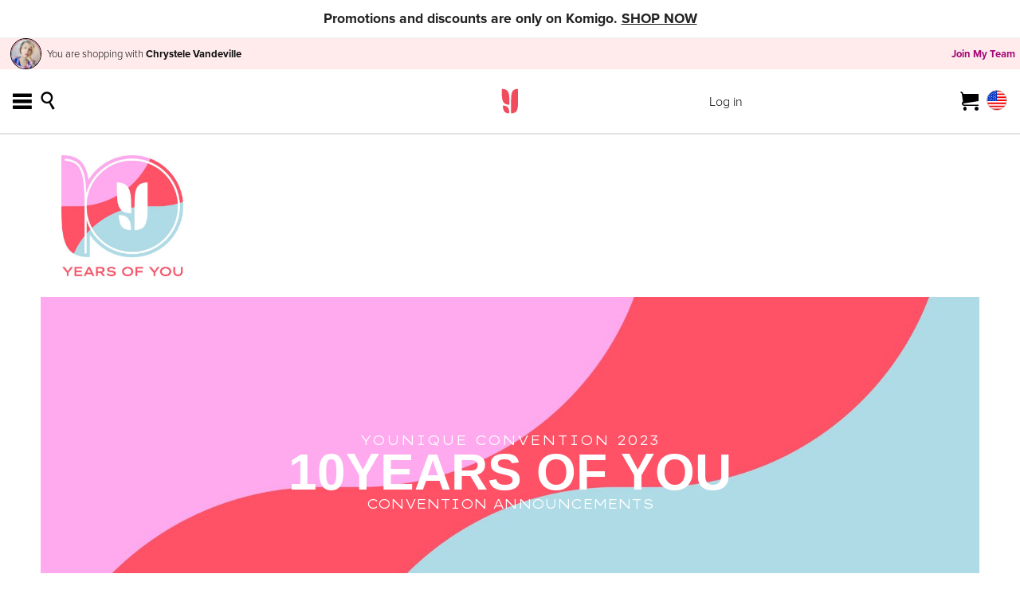

--- FILE ---
content_type: text/html; charset=utf-8
request_url: https://www.youniqueproducts.com/BeautySpaceChrystele/business/convention
body_size: 28538
content:
<!doctype html><html lang="en"><head><title>YOUNIQUE CONVENTION ANNOUNCEMENTS</title><meta charset="utf-8"><meta property="og:site_name" content="Younique"><meta property="og:type" content="website"><meta name="X-Token" content="ee4371ac2a7de3cc7ec4b2225a3c747e23b50b56120ccd4b779198266b0e04372979a0a68e9aa39370ca4ac8f32e564749417dab976a14b06db95f81815225a0"><meta name="viewport" content="width=device-width,initial-scale=1,maximum-scale=5"><meta name="google-site-verification" content="9Uo0W5gzCRdKDoHNWfLgXZW-1vp2LZr6O090eh2mwtc"/><meta name="facebook-domain-verification" content="d9dccd8or6w1bapsdqf9m4wbueoljv"/><meta name="msvalidate.01" content="BE8CCFAAD99161AA8256C46AD26A1827"><meta name="p:domain_verify" content="10f935c2a2823d46b549317b2cad5f67"><meta name="netsparkercloud-site-verification" content="e77d7686-b4fa-4d0c-c2e8-a91a040df28a"><meta name="google" content="notranslate"><link rel="apple-touch-icon" sizes="57x57" href="/cdn/evey/images/icon-57.png"/><link rel="apple-touch-icon" sizes="72x72" href="/cdn/evey/images/icon-72.png"/><link rel="apple-touch-icon" sizes="114x114" href="/cdn/evey/images/icon-114.png"/><link rel="apple-touch-icon" sizes="144x144" href="/cdn/evey/images/icon-144.png"/>
    <meta name="description" content="Younique's mission is to uplift, empower, validate, and ultimately build self-esteem in women around the world through high-quality products that encourage both inner and outer beauty and spiritual enlightenment while also providing opportunities for personal growth and financial reward.">
    <meta name="keywords" content="cosmetics, makeup, beauty, skin care, lipstick, face primer, eyeliner, liquid lipstick, eye shadow, mascara, moodstruck, fiber mascara, beachfront, youology, presenter kit">
    <meta name="robots" content="noindex" />
    <!-- Twitter -->
    <meta name="twitter:card" content="Younique's mission is to uplift, empower, validate, and ultimately build self-esteem in women around the world through high-quality products that encourage both inner and outer beauty and spiritual enlightenment while also providing opportunities for personal growth and financial reward.">
    <meta name="twitter:description" content="Younique's mission is to uplift, empower, validate, and ultimately build self-esteem in women around the world through high-quality products that encourage both inner and outer beauty and spiritual enlightenment while also providing opportunities for personal growth and financial reward.">
    <meta name="twitter:image" content="https://components.youniqueproducts.com/images/2023-03/HomepageOGimage_953001cdb94451c782cfe806741486c9.jpg" />
    <meta name="twitter:title" content="YOUNIQUE CONVENTION ANNOUNCEMENTS" />
    <!-- Open Graph Meta Tags: -->
    <meta property="og:description" content="Younique's mission is to uplift, empower, validate, and ultimately build self-esteem in women around the world through high-quality products that encourage both inner and outer beauty and spiritual enlightenment while also providing opportunities for personal growth and financial reward." />
    <meta property="og:image" content="https://components.youniqueproducts.com/images/2023-03/HomepageOGimage_953001cdb94451c782cfe806741486c9.jpg" />
    <meta property="og:site_name" content="Younique" />
    <meta property="og:title" content="YOUNIQUE CONVENTION ANNOUNCEMENTS" />
    <meta property="og:type" content="website" />
    <meta property="og:url" content="https://www.youniqueproducts.com" />
    <!-- Google Meta Tags: -->
    <meta itemprop="description" content="Younique's mission is to uplift, empower, validate, and ultimately build self-esteem in women around the world through high-quality products that encourage both inner and outer beauty and spiritual enlightenment while also providing opportunities for personal growth and financial reward." />
    <meta itemprop="image" content="https://components.youniqueproducts.com/images/2023-03/HomepageOGimage_953001cdb94451c782cfe806741486c9.jpg" />
    <meta itemprop="name" content="YOUNIQUE CONVENTION ANNOUNCEMENTS" />
  <link rel="preconnect" href="https://static.addtoany.com"><link rel="preconnect" href="https://assets.youniqueproducts.com"><link rel="preconnect" href="https://www.google-analytics.com"><link rel="preconnect" href="/cdn/evey/"><link href="/cdn/evey/images/favicon.ico?" type="image/x-icon" rel="icon" sizes="any"><link href="/cdn/evey/images/favicon.ico?" type="image/x-icon" rel="shortcut icon" sizes="any"><link href="/cdn/evey/images/favicon.svg?" type="image/svg+xml" rel="icon" sizes="any"><link rel="localization" hreflang="en_US" href="/api/language/l10n/en_US.json" type="application/vnd.oftn.l10n+json"/><link rel="stylesheet" href="/cdn/ripley/app.18d3173a74d9c0ba.css?7fa0d884052876bf" crossorigin="anonymous" integrity="sha256-fjBvbuWPK/TsziUJZ671ov2PLihVDIxrUYPiCYRYDzM= sha384-0odP1BGb6qeZcdPZpIQX9Jd1RJ7cWghB11WmqWAuq5HRvZ7/3uC9NfDb7T/OGtDr"><script src="https://cmp.osano.com/Azq8SYSRqhy991pMP/8033194c-665e-4b75-bd1a-558399e0d5a6/osano.js"></script><script src="/cdn/ripley/customapp.6616781784b7a83a.js?7fa0d884052876bf" crossorigin="anonymous" integrity="sha256-vSZOaP1GeWMauxJck9JrfPEIv/euk9Gdg8kqDNTZiMk= sha384-jzBIkDsQVohFGxr1usRPoGR96EdGXSdG9EuxdArl99iwAXdwk1YoiYp6R21/RHvW"></script><script>var youniqueNativeApp = navigator.userAgent.indexOf('FABUILD') > -1;
  var currencyDefault = [
    'USD',//0
    'USD',
    'CAD',
    'AUD',
    'NZD',
    'GBP',
    'MXN',
    'EUR',
    'EUR',
    'EUR',
    'HKD',//10
    'EUR',
    'EUR',
    'EUR',
    'EUR',
    'EUR',
    'EUR',
    'BRL',
    'COP',
    'EUR',
    'EUR',//20
    'EUR',
    'EUR',
    'EUR',
  ];
  String.locale = 'en_US';
  String.currency = currencyDefault['1'];
  /**
   * The data attributes above need to be deprecated and removed from all code and use the variable below instead,
   * once done we should remove the data attributes and the id phpVarsForJs
   * Note: the native app references userId from here.
   */
  window.sdkReplacements = {
    apiOverrideLanguage: '',
    apiUserLanguage: '', // Should look into this, it is still referenced but we are not populating it with anything anymore?
    apiWebsiteLanguage: 'en_US',
    apiTestingEnv: '',
    cdn: '/cdn/evey/',
    identityPoolId: 'us-west-2:435fd2c1-c2a8-4897-af37-d69c4a240a2a',
    identityPoolRegion: 'us-west-2',
    identityPoolIdDev: '',
    identityPoolRegionDev: '',
    locale: 'en_US',
    marketId: '1',
    presenterDbId: '' || '',
    presenterUrl: '/beautyspacechrystele',
    suspensionInfo: '',
    userId: '',
    userSequence: '',
  };

  function includeExtras(trackingAllowed) {
    /* Google Tag Manager and Analytics, Add This */
    var presenterAnalyticsId = '';
    var googleAnalyticsId = 'UA-34855407-6';
    var visitorType = '' ? 'Customer' : 'Guest';
    visitorType = '' ? 'Presenter' : visitorType;
    var gtmEnvId = '' === 'true' ? '&gtm_auth=wlhfbGHn6GSON74x8A0gqQ&gtm_preview=env-682&gtm_cookies_win=x' : '';
    // Google Tag Manager
    window.dataLayer = window.dataLayer || [];

    // Osano consent mode events
    window.dataLayer.push(['consent', 'update', {
        'ad_storage':'denied',
        'analytics_storage':'denied',
        'wait_for_update': 500
      }
    ]);
    window.dataLayer.push(["set", "ads_data_redaction", true]);

    var isLoggedInAs = ('' && '' === '');
    var dataLayerData = {
      event: 'pageView',
      dimension1: visitorType,
      userData: {
        email: trackingAllowed ? '' : 'blocked',
        uid: trackingAllowed ? '' + (isLoggedInAs ? '_admin' : '') : 'blocked',
        displayName: trackingAllowed ? (isLoggedInAs ? 'Admin as ' : '') + '' : 'blocked',
      },
    };
    window.dataLayer.push(dataLayerData);
    (function(w,d,s,l,i){w[l]=w[l]||[];w[l].push({'gtm.start':
        new Date().getTime(),event:'gtm.js'});var f=d.getElementsByTagName(s)[0],
      j=d.createElement(s),dl=l!='dataLayer'?'&l='+l:'';j.async=true;j.src=
      'https://www.googletagmanager.com/gtm.js?id='+i+dl+gtmEnvId;f.parentNode.insertBefore(j,f);
    })(window,document,'script','dataLayer','GTM-K24QBF7');
    // End Google Tag Manager
    // GTAG
    (function(w,d,s,l,i){w[l]=w[l]||[];var f=d.getElementsByTagName(s)[0],
      j=d.createElement(s),dl=l!='dataLayer'?'&l='+l:'';j.async=true;j.src=
      'https://www.googletagmanager.com/gtag/js?id='+i+dl+gtmEnvId;f.parentNode.insertBefore(j,f);
    })(window,document,'script','dataLayer','G-5GX4XEPC0R');
    function gtag(){dataLayer.push(arguments)};
    window.gtag = gtag;
    // ga function here provided to be backwards compatible until all systems have moved over
    window.ga = function(...args) {
      // console.log('Call to deprecated function "ga", move call to "gtag"'); //uncomment once we are ready to officially deprecate...
      gtag(...args);
    }
    // if the company tag is parameterized above don't forget this one too
    gtag('config', 'G-5GX4XEPC0R');

    gtag('require', 'linkid');
    gtag('require', 'ecommerce');
    gtag('set', 'currencyCode', currencyDefault['1']);
    if (presenterAnalyticsId) {
      gtag('config', presenterAnalyticsId, {'name':'presenterTracker'});

      gtag('presenterTracker.send', 'pageview');
      gtag('presenterTracker.require', 'linkid');
      gtag('presenterTracker.require', 'ecommerce');
      gtag('presenterTracker.set', 'currencyCode', currencyDefault['1']);
    }

    document.addEventListener('ynqAddToCart', (e) => {
      if (window.dataLayer && typeof window.dataLayer.push === 'function') {
        try {
          // We are currently only tracking adding to cart, we may want to start tracking removing from cart in the future
          // Since you can only add or remove at a time, just check the first item passed in and check that the quantity was not a negative number
          if (e.detail.items.length) {
            window.dataLayer.push({
              event: 'addToCart',
              ecommerce: {
                currencyCode: String.currency,
                add: { products: e.detail.items.map((item) => ({
                  name: item.name,
                  id: item.sku,
                  price: item.formattedPrice,
                  category: item.category,
                  variant: item.variant || null,
                  quantity: Math.abs(item.quantity),
                })) },
              },
            });
            e.detail.items.forEach((detail) => {
              gtag('send', 'event', {
                eventCategory: 'PDP',
                eventAction: 'ADD TO CART',
                eventLabel: detail.sku,
              });
            });
          }
        } catch (ex) {
          console.error('Google Tracking encountered an error');
        }
      }
    }, { passive: true });

    document.addEventListener('ynqViewContent', (e) => {
      if (window.utilities.pushProductDataToDataLayer) {
        window.utilities.pushProductDataToDataLayer(
        e.detail.category,
        e.detail.name,
        e.detail.price,
        e.detail.sku,
        e.detail.childSku,
        true,
        e.detail.upsellData
      );
      }
    }, { passive: true });

    document.addEventListener('ynqProductClick', (e) => {
      window.dataLayer.push({
        event: 'productClick',
        ecommerce: {
          currencyCode: e.detail.ecommerce.currencyCode,
          // I don't love this being formatted from the event itself in jscommon, but it's currently accurate and this can always
          // restructure from the event data as long as it's all present...
          click: e.detail.ecommerce.click,
        },
        event_timeout: 250,
        event_callback: e.detail.callback,
      });
    }, { passive: true });
    // End GTAG
    // Only load these if tracking is allowed. This is to prevent the mobile app from accidentally tracking data it should not.
    // Note, GTM has the Full Story snippet so it needs to be updated to not load if tracking is not allowed to prevent recording their screens and their location.
    if (trackingAllowed) {
      //<!-- Facebook Pixel Code -->
      !function(f,b,e,v,n,t,s)
      {if(f.fbq)return;n=f.fbq=function(){n.callMethod?
      n.callMethod.apply(n,arguments):n.queue.push(arguments)};
      if(!f._fbq)f._fbq=n;n.push=n;n.loaded=!0;n.version='2.0';
      n.queue=[];t=b.createElement(e);t.async=!0;
      t.src=v;s=b.getElementsByTagName(e)[0];
      s.parentNode.insertBefore(t,s)}(window,document,'script',
      'https://connect.facebook.net/en_US/fbevents.js');
      fbq('init', '252090801007176');
      fbq('track', 'PageView');

      document.addEventListener('ynqAddToCart', (e) => {
        e.detail.items.forEach((detail) => fbq('track', 'addToCart', {
          contents: [{
            id: detail.sku,
            quantity: detail.quantity,
            item_price: detail.formattedPrice && String.currency ? String(detail.formattedPrice) : '',
          }],
          ...(detail.name ? { content_name: detail.name } : {}),
          content_type: (detail.typeId === 3 || detail.typeId === 4) ? 'product_group' : 'product',
          ...(detail.formattedPrice && String.currency ? {
            value: (parseFloat(detail.formattedPrice) * detail.quantity), //in pennies
            currency: String.currency,
          } : {})
        }));
      }, { passive: true });

      document.addEventListener('ynqViewContent', (e) => {
        fbq('track', 'ViewContent', { content_type: 'product', content_ids: e.detail.productSkus });
      }, { passive: true });
      //<!-- End Facebook Pixel Code -->

      // Salesforce Einstein tracking
      const allowedEinsteinMarkets = [1];
      if (allowedEinsteinMarkets.includes(1)) {
        (function(i,s,o,g,r,a,m){i[r]=i[r]||function(){
          (i._etmc=i._etmc||[]).push([...arguments])};a=s.createElement(o),
          m=s.getElementsByTagName(o)[0];a.async=1;a.src=g;m.parentNode.insertBefore(a,m)
        })(window,document,'script','https://514008297.collect.igodigital.com/collect.js','etmc');
        etmc('setOrgId', '514008297');
        // if we remove this from if trackingAllowed it will need a trackingAllowed condition
        if ('') {
          etmc('setUserInfo', {'email': ''});
        }
        if (window.location.href.indexOf('/products/view') < 0
          && window.location.href.indexOf('/category') < 0
          && window.location.href.indexOf('/search/product') < 0) {
          etmc('trackPageView');
        }
      }
    }
    /* initial addToAny config */
    var a2a_config = window.a2a_config || {};
    a2a_config.track_links = 'ga';
    /* end initial addToAny config */
    /* end Google Tag Manager and Analytics, AddToAny */
  }

  function request(url, callback) {
    var xobj = new XMLHttpRequest();
    // true parameter denotes asynchronous
    xobj.open('GET', url, true);
    xobj.onreadystatechange = function () {
      if (xobj.readyState === 4) {
        if (String(xobj.status) === '200' && xobj.responseText) {
          const responseObj = JSON.parse(xobj.response);
          callback(responseObj);
        } else {
          callback(false);
        }
      }
    };
    xobj.send(null);
  }

  /**
   * If the user is in the app we need to take their consent answer and either accept or deny consent
   */
  function setOsanoDialogSettings(appConsent) {
    // Toggle the drawer, if we do not open it first, the required elements do not exist.
    window.Osano.cm.showDrawer();
    window.Osano.cm.hideDrawer();
    // Next set each of the classifications to the correct consent level
    var osanoSaveBtnEl = document.querySelector('.osano-cm-save.osano-cm-view__button');
    var osanoToggleInputElements = Array.from(document.querySelectorAll('.osano-cm-view__list.osano-cm-list input:not(:disabled)'));
    if (osanoToggleInputElements && osanoToggleInputElements.length) {
      osanoToggleInputElements.forEach((toggleInput) => {
        var osanoIsOptOut = toggleInput.getAttribute('id') === 'osano-cm-drawer-toggle--category_OPT_OUT';
        // The opt out toggle is inverted from the classifications.
        if ((!osanoIsOptOut && toggleInput.checked !== appConsent)
          || (osanoIsOptOut && toggleInput.checked === appConsent)
        ) {
          toggleInput.click();
        }
        return true;
      });
    }

    // Save the settings
    if (osanoSaveBtnEl) {
      osanoSaveBtnEl.click();
    }
  }

  if (!youniqueNativeApp) {
    includeExtras(true);
  } else if ('') {
    request(`https://www.youniqueproducts.com/header/v1/get-tracking-setting/`, (response) => {
      const allowTracking = (response && response.result) || false;
      includeExtras(allowTracking);
      window.Osano.cm.addEventListener('osano-cm-initialized', () => {
        var osanoDialogEl = document.querySelector('.osano-cm-dialog');
        var osanoWidgetEl = document.querySelector('.osano-cm-window__widget');
        // Hide the dialog, some reason window.Osano.cm.hideDialog would not trigger so I hide it with css
        if (osanoDialogEl) {
          osanoDialogEl.classList.add('hide');
        }
        if (osanoWidgetEl) {
          // TODO: Commenting this out for right now to help with testing the settings, keeping it simple for v1.
          // osanoWidgetEl.classList.add('hide');
        }
        setOsanoDialogSettings(allowTracking);
      });
      window.Osano.cm.addEventListener('osano-cm-consent-saved', () => {
        var osanoWidgetEl = document.querySelector('.osano-cm-window__widget');
        if (osanoWidgetEl) {
          // Removing the class for the widget that was hiding it did not work, created an override to display it.
          osanoWidgetEl.classList.add('show');
        }
      });
    });
  } else {
    includeExtras(false);
  }</script><script async="" src="/cdn/ripley/l10n.3abf4bcbab701ab0.js?7fa0d884052876bf" crossorigin="anonymous" integrity="sha256-fXFd80s/XOe1tReiHPWaV9x2G29xHt5HIspcmdxEw4k= sha384-UIaJOL2NMZQip27OlvVxQ+vg/21g2brReXUoCqp1JbvXyThGm/ypZYq3r71u2kpF"></script><script defer src="/cdn/lin/global-5.0.0.js"></script><script defer="defer" src="/cdn/ripley/app.6e78bb4bf26e712a.js?7fa0d884052876bf" crossorigin="anonymous" integrity="sha256-4VQd6O1E4kP6k62DheG+d8g++xKjuJNWFjZQKkVqYoQ= sha384-TVFYsu7xa/E4m4cDyd3IlVvfPbishDrjmX5I2sFpC7I7KEYrX5U5Chpnm0tY4byx"></script><script defer="defer" src="https://static.addtoany.com/menu/page.js"></script></head><body class="en_US market_US language_en" id="corp" data-locale="en_US" data-market-id="1" data-cdn="/cdn/evey/"><noscript><iframe src="https://www.googletagmanager.com/ns.html?id=GTM-K24QBF7" height="0" width="0" style="display:none;visibility:hidden"></iframe></noscript><noscript><img height="1" width="1" style="display:none" alt="" src="https://www.facebook.com/tr?id=252090801007176&ev=PageView&noscript=1"/></noscript><div id="header"><div class="header-app y_v1"><a class="skipLink" href="#content-container">Skip to main content</a><div class="yfa_hide y_p-r site-message message-0" id="siteMessageTop"><div><style>
    #Bundle-Banner, #bundleBanner, #komigoTracker { display: none !important; }
    .site-banner {
      border-bottom: 1px solid #f1f1f1;
      background:#fff;
    }
    .site-banner__link {
      display: flex;
      align-items: center;
      justify-content: center;
      gap: clamp(0.5em, 2vw, 0.9em);
      text-decoration: none;
      color: #333;
      padding: clamp(0.5em, 2vw, 0.75em) clamp(0.75em, 3vw, 1.25em);
      line-height: 1.25;
      font-size: clamp(0.78rem, 1.6vw, 1.1rem);
      text-wrap: balance;
      text-align: center;
    }
    .site-banner__text {
      display: inline-block;
      color: #222;
    }
    .site-banner__text b { font-weight: 700; }
    .banner-learn-more {
        font-weight:700;
        margin-left:0.5em;
        margin-right:0.5em;
    }
    
    .banner-learn-more span {
        text-decoration:underline;
    }

    @media (max-width: 360px) {
      .site-banner__link { gap: 0.5em; }
    }
    /*HIDE SUBSCRIPTION STUFF*/
    .hsn-cta-button-wrap:has(#GUMMY-SUBSCRIPTION-1),
    .hsn-cta-button-wrap:has(#GUMMY-SUBSCRIPTION-2),
    #HSN-GUMMIES-PAGE .hsn-subheader.subscribe-save-link.below-ctas,
    ul.three-ways-to-save+div,
    ul.three-ways-to-save li:nth-child(2),
    ul.three-ways-to-save li:nth-child(3),
    #HSN-GUMMIES-PAGE .hsn-h3-subtext.three-ways-to-purchase,
    .result-card img[src="/universal/img/shop/subscription_icon.png"],
    .cta-wrap.logged-in,
    .cta-wrap.logged-out,
    a[href="/hair-skin-nails-gummies#DAILY-DUO"]{
        display:none!important;
    }
  </style><div aria-label="Promotion" class="site-banner"><a href="/beautyspacechrystele/monthly-special" class="site-banner__link" id="_2025-12-11-SITEWIDE-BANNER"><span class="site-banner__text"><span class="banner-learn-more">Promotions and discounts are only on Komigo. <span>SHOP NOW</span></span></span></a></div></div></div><header class="y_clr-fix y_p-r y_bg-white mainSiteNav" id="header-site"><section><section class="y_clr-fix y_p-md y_ptb-0 y_bg-w1 y_p-r yfa_hide brand_2022 y_fs-sm" id="header-presenter-site" style="display:flex;align-items:center;justify-content:space-between"><div id="presenter-info-section"><img alt="Chrystele Vandeville" aria-hidden="true" class="y_va-m y_br-100" src="https://www.younique.com/api/user/ciam/profile/assets/24BE8DE4-D9B4-4342-9B38-EA88EDFD7080/75.webp"/><span>You are shopping with <b>Chrystele Vandeville</b></span></div><div id="presenter-actions-section"><span><a class="y_ml-sm y_font1-b" href="/beautyspacechrystele/join" id="presenterJoinLink">Join My Team</a></span></div></section></section><div class="y_p-r"><section id="header-main" class="y_row y_va-m y_ta-l y_p-lg brand_2022"><div class="yfa_hide y_col y_x3 ymd_x2"><button aria-label="Main Menu" class="y_mr-md y_link" id="hamburgerNavToggle" type="button"><span class="y_fs-xl y_icon icon-menu"></span></button><div class="y_d-ib"><button aria-label="Search" class="y_mr-md y_link" id="searchToggle" type="button"><span class="y_fs-xl y_icon icon-search"></span></button><div class="y_row y_va-m y_p-a y_trbl-0 y_bg-white y_p-lg site-search slide-down" id="search-widget"><form class="y_search-bar y_p-r v2 search-products-wrap" id="search-header-product-search" role="search"><p class="y_o-h y_m-0 y_fs-sm y_ta-r y_p-a" id="update-alert-header-product-search" role="alert" style="height:0;width:0"></p><div class="y_p-r y_search-input"><input type="search" autoComplete="off" aria-label="Search Products..." id="header-product-search" maxLength="100" placeholder="Search Products..." value=""/><button aria-label="Search Products" class="y_p-a y_trb-0 y_search-btn y_icon icon-search" type="submit"></button></div></form><button class="y_link close-search" type="button" aria-label="Close Search"><span class="y_icon icon-cancel y_fs-lg"></span></button></div></div></div><div class="y_col y_x4 ymd_x5"><a class="y_d-b y_focus-box y_mrl-auto younique-logo-link" href="/beautyspacechrystele/business/index"><img alt="Younique, LLC" class="y_d-b y_mrl-auto" id="siteLogo" src="/cdn/ripley/images/y-logo.fc53d625a7763f87.svg"/></a><div id="printLogo" class="y_print-only"><img src="/cdn/evey/images/shop/logo_2022.svg" alt="Younique, LLC"/></div></div><div class="yfa_hide y_col y_x3 ymd_x2"><div class="y_row y_va-m"><div class="y_col y_x3 ymd_hide"><section class="y_d-ib y_f-l ymd_hide login-block" id="desktop-account-links"><div class="desktop-guest-links"><a href="/beautyspacechrystele/account/signin">Log in</a></div></section></div><div class="y_col y_ta-r y_p-r"><ul id="mini-cart-root" class="y_d-ib y_list-flat cartContainer"><li class="cart isEmpty"><a aria-label="View Cart" class="y_d-b" href="/beautyspacechrystele/products/cart" id="startShopping"><span class="y_fs-xl y_icon icon-cart"></span></a></li></ul><a class="y_ml-md y_focus-box" href="" id="change-market"><img alt="en_US" id="main-flag" src="/cdn/evey/images/flags/1_flag.svg"/></a></div></div></div></section><section id="siteNavigation" class="brand_2022"><nav id="hitsMenu" class="ymd_hide y_c-max"><ul class="y_row y_va-b y_list-flat y_list-inline y_tt-u"></ul></nav></section></div></header><div class="yfa_hide y_p-r site-message message-1" id="siteMessageMid1"><div><style>
body.market_CA #_2024-12-10-CANADA-POST-STRIKE {
    display:block!important;
}
</style><div id="_2024-12-10-CANADA-POST-STRIKE" style="text-wrap:balance;text-align:center;background-color:#fff;color:#333;display:none;font-size:clamp(0.75rem, 1.5vw, 1.25rem);line-height:1.25em;padding:0.675em 1em;text-decoration:none;border-bottom:1px solid #f8f8f8">Canada Post strike activity may delay delivery to some areas, though most orders are shipping as normal. <span style="display:block;font-size:0.75em;opacity:0.75;font-style:italic">For more information, visit the Canada Post website.</span></div></div></div></div></div><main id="content-container"><div class="drunique_page y_v1">
  
  

  <section id="drunique-fe404c70">
      <div>  <div>
    <style>
    #CM-PAGE section{display:block}#CM-PAGE a{background-color:transparent}#CM-PAGE a:active,#CM-PAGE a:hover{outline:0}#CM-PAGE strong{font-weight:700}#CM-PAGE h1{margin:.67em 0;font-size:2em}#CM-PAGE img{border:0}#CM-PAGE *{box-sizing:border-box}#CM-PAGE img{max-width:100%;vertical-align:middle;display:inline-block}#CM-PAGE .w-inline-block{max-width:100%;display:inline-block}#CM-PAGE h1{margin-bottom:10px;font-weight:700}#CM-PAGE h1{margin-top:20px;font-size:38px;line-height:44px}#CM-PAGE p{margin-top:0;margin-bottom:10px}#CM-PAGE .w-richtext:before,#CM-PAGE .w-richtext:after{content:" ";grid-area:1/1/2/2;display:table}#CM-PAGE .w-richtext:after{clear:both}#CM-PAGE p{margin-bottom:10px}#CM-PAGE strong{font-weight:700}#CM-PAGE .club-moodstruck-wrapper{width:100%;flex-direction:column;display:flex;position:relative}#CM-PAGE .cm-header-section{grid-column-gap:0px;grid-row-gap:0px;flex-direction:column;grid-template-rows:minmax(auto, auto) minmax(auto, auto);grid-template-columns:4vw auto 4vw;grid-auto-columns:1fr;align-content:start;justify-content:start;align-items:start;justify-items:start;display:grid}#CM-PAGE .club-moodstruck-page{flex-direction:column;display:flex}#CM-PAGE .cm-logo-wrap{width:100%;height:auto;padding:2vw;position:relative}#CM-PAGE .cm-logo-top{width:12vw}#CM-PAGE .cm-header-content-wrap{flex-wrap:wrap;align-content:flex-start;align-items:flex-start;display:flex;position:relative}#CM-PAGE .cm-header-banner-wrap{width:100%;position:relative}#CM-PAGE .cm-header-banner-bkg-img{width:100%}#CM-PAGE .cm-header-cta-links{width:100%;grid-column-gap:2vw;grid-row-gap:16px;grid-template-rows:auto;grid-template-columns:1fr 1fr;grid-auto-columns:1fr;margin-top:2vw;display:grid}#CM-PAGE .cm-header-cta-link{color:#fff;text-align:center;background-color:#ff5266;border-radius:.75vw;flex-direction:column;flex:1;justify-content:center;text-decoration:none;display:flex;position:relative;overflow:hidden}#CM-PAGE .cm-header-cta-link.pink{background-color:#afdbe6}#CM-PAGE .cm-header-cta-link-content{text-transform:uppercase;flex-direction:column;justify-content:flex-start;align-items:center;padding:1vw 4vw;font-size:1.875vw;font-weight:700;line-height:1em;display:flex;position:relative;top:0%;bottom:0%;left:0%;right:0%}#CM-PAGE .cm-header-cta-link-text{margin-top:1vw;font-family:Lato,sans-serif}#CM-PAGE .cm-header-cta-link-text.black{color:#333}#CM-PAGE .cm-header-cta-img{width:25%;margin-top:1vw;margin-bottom:1vw}#CM-PAGE .cm-header-cta-play{width:15%;margin-top:.5vw;margin-bottom:.5vw}#CM-PAGE .cm-header-cta-play.inverse{filter:invert(1)}#CM-PAGE .cm-header-cta-link-wrap{flex-direction:column;display:flex}#CM-PAGE .cm-header-banner-text-wrap{flex-direction:column;justify-content:center;align-items:center;padding-left:4%;padding-right:4%;display:flex;position:absolute;top:0%;bottom:0%;left:0%;right:0%}#CM-PAGE .cm-h1{width:100%;color:#fff;text-align:center;text-transform:uppercase;flex-direction:column;margin-top:0;margin-bottom:0;font-size:5vw;font-weight:900;line-height:1.125em;display:flex}#CM-PAGE .cm-h1-smaller{letter-spacing:.06em;text-transform:capitalize;font-family:"Lexend Zetta",sans-serif;font-size:.25em;font-weight:400;line-height:1em;display:block}#CM-PAGE .cm-card-left{flex:0 0 33.33%;position:relative}#CM-PAGE .club-m-items{margin-top:60px;margin-bottom:120px}#CM-PAGE .cm-card-left-img-contain{z-index:1;flex-direction:column;justify-content:center;align-items:flex-start;display:flex;position:absolute;top:0%;bottom:0%;left:0%;right:0%}#CM-PAGE .cm-card-text{color:#494949;margin-top:1em;margin-bottom:1em;font-family:proxima-nova,sans-serif;font-size:1.5em;font-weight:300;line-height:1.365em}#CM-PAGE .cm-card-text strong{color:#000}#CM-PAGE .cm-card-text p{margin-bottom:1em;font-family:Lato,sans-serif;font-weight:300}#CM-PAGE .cm-card-title{color:#333;text-transform:uppercase;white-space:break-spaces;margin-top:0;margin-bottom:0;font-family:"Bodoni 72",sans-serif;font-size:3em;font-weight:700;line-height:1.125em}#CM-PAGE .cm-card-right{flex:0 0 66.666%;padding:8% 6%}#CM-PAGE .cm-card-left-img{width:100%}#CM-PAGE .club-m-card{width:1170px;max-width:100%;flex-wrap:wrap;align-content:flex-start;margin-left:auto;margin-right:auto;display:flex}#CM-PAGE .club-m-item{width:100%;max-width:100%;margin-bottom:0;margin-left:auto;margin-right:auto;padding-left:4vw;padding-right:4vw}#CM-PAGE ._10-years-of-you{font-family:"Bodoni 72",sans-serif;line-height:1em;display:block}#CM-PAGE .cm-h1-larger{letter-spacing:-0.05em;text-transform:uppercase;font-family:"Lexend Zetta",sans-serif;font-size:.25em;font-weight:400;line-height:1em;display:block}#CM-PAGE .link{z-index:1;color:#fff;text-align:center;letter-spacing:.125em;text-transform:uppercase;background-color:#333;border-radius:.5em;padding:1em 2em;font-family:"Lexend Zetta",sans-serif;font-size:1.5vw;font-weight:700;line-height:1em;text-decoration:none;display:block;position:relative}#CM-PAGE .link:hover{border-top-color:rgba(0,0,0,.88);border-right-color:rgba(0,0,0,.88)}#CM-PAGE .link:active{border-top-color:rgba(255,255,255,0);border-right-color:rgba(255,255,255,0);border-bottom-left-radius:1px;overflow:hidden;transform:translate(-0.31em, 0.31em);box-shadow:inset -1px 1px .31em rgba(26,24,24,.06)}@media screen and (min-width: 1280px){#CM-PAGE .club-m-item{padding-left:0;padding-right:0}}@media screen and (min-width: 1440px){#CM-PAGE .cm-logo-top{height:12vw}}@media screen and (min-width: 1920px){#CM-PAGE .cm-header-section{width:auto;grid-template-columns:0 1170px 0;margin-left:auto;margin-right:auto}#CM-PAGE .cm-header-cta-link-content{padding:1em;font-size:24px}#CM-PAGE .cm-header-cta-img{margin-top:1em;margin-bottom:1em}#CM-PAGE .cm-header-cta-play{margin-top:.5em;margin-bottom:.5em}#CM-PAGE .cm-h1{font-size:72px}#CM-PAGE .cm-header{width:100%;justify-content:center;align-items:center;display:flex}#CM-PAGE .cm-card-left-img-contain{flex-direction:column}#CM-PAGE .cm-card-left-img{position:static}#CM-PAGE .link{font-size:16px}}@media screen and (max-width: 991px){#CM-PAGE .cm-header-section{grid-template-columns:4vw auto 4vw;padding-bottom:4vw}#CM-PAGE .cm-logo-top{height:12vw}#CM-PAGE .cm-header-banner-text-wrap{padding-left:3%}#CM-PAGE .cm-h1{line-height:1em}#CM-PAGE .cm-h1-smaller{letter-spacing:0}#CM-PAGE .cm-card-left{height:auto;flex:1}#CM-PAGE .club-m-items{margin-top:0;margin-bottom:60px;padding-left:4vw;padding-right:4vw}#CM-PAGE .cm-card-left-img-contain{position:static}#CM-PAGE .cm-card-text{font-size:2vw}#CM-PAGE .cm-card-title{font-size:4vw}#CM-PAGE .cm-card-right{flex-basis:100%;padding:4vw}#CM-PAGE .cm-card-left-img{width:100%;height:50vw;object-fit:cover}#CM-PAGE .club-m-card{background-color:#f8f8f8;flex-direction:column}#CM-PAGE .club-m-item{margin-top:0;padding-bottom:4vw;padding-left:0;padding-right:0}#CM-PAGE .cm-h1-larger{letter-spacing:0}#CM-PAGE .link{font-size:2vw}}@media screen and (max-width: 767px){#CM-PAGE .cm-header-section{grid-template-rows:auto minmax(auto, auto)}#CM-PAGE .cm-logo-wrap{justify-content:center;align-items:center;display:flex}#CM-PAGE .cm-logo-top{width:24vw;height:24vw;object-fit:scale-down}#CM-PAGE .cm-h1{font-size:4vw}#CM-PAGE .cm-h1-smaller{font-size:2.75vw}#CM-PAGE .club-m-items{margin-bottom:40px}#CM-PAGE .cm-card-text{font-size:1em}#CM-PAGE ._10-years-of-you{padding-top:.25em;padding-bottom:.25em;font-size:7vw}#CM-PAGE .cm-h1-larger{font-size:2.75vw}}@media screen and (max-width: 479px){#CM-PAGE .cm-header-section{grid-template-columns:minmax(2vw, 2vw) minmax(auto, auto) minmax(2vw, 2vw)}#CM-PAGE .cm-logo-wrap{padding-left:6vw}#CM-PAGE .cm-header-cta-link-content{font-size:2.75vw}#CM-PAGE .cm-header-cta-link-text{font-size:3.33vw;line-height:1.5em}#CM-PAGE .cm-h1-smaller{font-size:3.33vw}#CM-PAGE .club-m-items{margin-top:0;margin-bottom:20px}#CM-PAGE .cm-card-text{margin-top:0;margin-bottom:0}#CM-PAGE .cm-card-title{margin-bottom:.25em;font-size:5vw}#CM-PAGE .cm-card-right{padding-bottom:4vw}#CM-PAGE .cm-card-left-img{padding-left:0%;transform:none}#CM-PAGE .club-m-card{transform-origin:50% 0;border-radius:2vw;overflow:hidden}#CM-PAGE .cm-h1-larger{font-size:3.33vw}#CM-PAGE .link{letter-spacing:0;padding-left:1em;padding-right:1em;font-size:3.33vw;font-weight:400}}#CM-PAGE #w-node-_0dcb3872-3287-72cb-15bb-f0d1609425da-918be1e4{grid-area:1/2/2/3;align-self:start;justify-self:stretch}#CM-PAGE #w-node-_0dcb3872-3287-72cb-15bb-f0d1609425dc-918be1e4{grid-area:2/2/3/3;align-self:stretch;justify-self:stretch}#CM-PAGE section{display:block}#CM-PAGE a:focus{outline:none}#CM-PAGE a:active,#CM-PAGE a:hover{outline:0}#CM-PAGE h1{font-size:2em;margin:.67em 0;line-height:normal}#CM-PAGE strong{font-weight:700}#CM-PAGE img{border:0}#CM-PAGE *,#CM-PAGE :after,#CM-PAGE :before{box-sizing:inherit}
    #CM-PAGE .cm-header-cta-link-text {
        display:none;
    }
</style>
  </div>
</div>



  </section>


  <section id="drunique-d3238093">
      <div>  <div>
    <div id="CM-PAGE">
<div class="club-moodstruck-page">
    <div class="club-moodstruck-wrapper">
        <div class="cm-header">
            <section class="cm-header-section">
                <div class="cm-logo-wrap" id="w-node-_0dcb3872-3287-72cb-15bb-f0d1609425da-918be1e4"><img class="cm-logo-top" sizes="(max-width: 479px) 100vw, (max-width: 767px) 1vw, (max-width: 991px) 0.0078125px, (max-width: 1279px) 100vw, (max-width: 1439px) 1vw, (max-width: 1919px) 0.0078125px, 100vw" srcset="https://assets.website-files.com/64c144aff8804f72918be1ec/64c14954fbe13ccc30faae1b_10%20YEARS%20OF%20YOU%20LOGO-opt-p-500.jpg 500w, https://assets.website-files.com/64c144aff8804f72918be1ec/64c14954fbe13ccc30faae1b_10%20YEARS%20OF%20YOU%20LOGO-opt.jpg 755w" alt="TRY SOMETHING YOU" loading="eager" src="https://assets.website-files.com/64c144aff8804f72918be1ec/64c14954fbe13ccc30faae1b_10%20YEARS%20OF%20YOU%20LOGO-opt.jpg"></div>
                <div class="cm-header-content-wrap" id="w-node-_0dcb3872-3287-72cb-15bb-f0d1609425dc-918be1e4">
                    <div class="cm-header-banner-wrap"><img class="cm-header-banner-bkg-img" alt="" srcset="https://assets.website-files.com/64c144aff8804f72918be1ec/64c149cb554be23d55c673fd_StepsBKG-opt-p-500.jpg 500w, https://assets.website-files.com/64c144aff8804f72918be1ec/64c149cb554be23d55c673fd_StepsBKG-opt-p-800.jpg 800w, https://assets.website-files.com/64c144aff8804f72918be1ec/64c149cb554be23d55c673fd_StepsBKG-opt-p-1080.jpg 1080w, https://assets.website-files.com/64c144aff8804f72918be1ec/64c149cb554be23d55c673fd_StepsBKG-opt-p-1600.jpg 1600w, https://assets.website-files.com/64c144aff8804f72918be1ec/64c149cb554be23d55c673fd_StepsBKG-opt-p-2000.jpg 2000w, https://assets.website-files.com/64c144aff8804f72918be1ec/64c149cb554be23d55c673fd_StepsBKG-opt-p-2600.jpg 2600w, https://assets.website-files.com/64c144aff8804f72918be1ec/64c149cb554be23d55c673fd_StepsBKG-opt-p-3200.jpg 3200w, https://assets.website-files.com/64c144aff8804f72918be1ec/64c149cb554be23d55c673fd_StepsBKG-opt.jpg 3456w" sizes="(max-width: 479px) 96vw, (max-width: 1919px) 92vw, 1170px" loading="eager" src="https://assets.website-files.com/64c144aff8804f72918be1ec/64c149cb554be23d55c673fd_StepsBKG-opt.jpg">
                        <div class="cm-header-banner-text-wrap">
                            <div class="cm-h1">
                                <div class="cm-h1-smaller">YOUNIQUE CONVENTION 2023</div>
                                <div class="_10-years-of-you">10YEARS&nbsp;OF&nbsp;YOU</div>
                                <div class="cm-h1-larger">Convention Announcements</div>
                            </div>
                        </div>
                    </div>
                    <div class="cm-header-cta-links">
                        <div class="cm-header-cta-link-wrap"><a class="cm-header-cta-link w-inline-block" href="/beautyspacechrystele/business/convention/saltlakecity">
                                <div class="cm-header-cta-link-content">
                                    <div class="cm-header-cta-link-text">REGISTER NOW</div><img class="cm-header-cta-img" alt="" loading="lazy" src="https://assets.website-files.com/64c144aff8804f72918be1ec/64c144aff8804f72918be218_arrow-right.svg">
                                </div>
                            </a></div>
                        <div class="cm-header-cta-link-wrap"><a class="cm-header-cta-link pink w-inline-block" target="_blank" href="https://youniqueconvention2023.brandlive.com/home/">
                                <div class="cm-header-cta-link-content">
                                    <div class="cm-header-cta-link-text black">Watch<br>convention live</div><img class="cm-header-cta-play inverse" alt="" loading="lazy" src="https://assets.website-files.com/64c144aff8804f72918be1ec/64c144aff8804f72918be210_play.svg">
                                </div>
                            </a></div>
                    </div>
                </div>
            </section>
        </div>
        <div class="club-m-items">
            <section class="club-m-item">
                <div class="club-m-card">
                    <div class="cm-card-left">
                        <div class="cm-card-left-img-contain"><img class="cm-card-left-img" alt="" srcset="https://assets.website-files.com/64c144aff8804f72918be1ec/64c148d2ae9363701d27412d_Berlin%20(1)-opt-p-500.jpg 500w, https://assets.website-files.com/64c144aff8804f72918be1ec/64c148d2ae9363701d27412d_Berlin%20(1)-opt.jpg 800w" sizes="(max-width: 991px) 92vw, (max-width: 1279px) 31vw, 389.9609375px" loading="lazy" src="https://assets.website-files.com/64c144aff8804f72918be1ec/64c148d2ae9363701d27412d_Berlin%20(1)-opt.jpg"></div>
                    </div>
                    <div class="cm-card-right">
                        <h1 class="cm-card-title">Younique Global Convention 2024</h1>
                        <div class="cm-card-text w-richtext">
                            <p>We're excited to announce the 2024 Younique Global Convention in vibrant Berlin, Germany from October 2–5. Grab your Early Bird pass from July 30 to December 31, 2023, for just $260 USD (240 € EUR). Don't miss out on the post-Session 4 exclusive 24-hour offer of $179 USD (165 € EUR). Regular tickets available from January 1, 2024, at $329 USD (305 € EUR), and virtual tickets also at $179 USD (165 € EUR). Join us and embrace the joy of being Deliberately Different in a welcoming, inspiring, and joyful atmosphere.</p>
                        </div><a class="link" href="/beautyspacechrystele/business/convention/berlin">REGISTER NOW</a>
                    </div>
                </div>
            </section>
            <section class="club-m-item">
                <div class="club-m-card">
                    <div class="cm-card-left">
                        <div class="cm-card-left-img-contain"><img class="cm-card-left-img" alt="" srcset="https://assets.website-files.com/64c144aff8804f72918be1ec/64c148055ebf8b795f08638f_Gloplexion-opt-p-500.jpg 500w, https://assets.website-files.com/64c144aff8804f72918be1ec/64c148055ebf8b795f08638f_Gloplexion-opt.jpg 800w" sizes="(max-width: 991px) 92vw, (max-width: 1279px) 31vw, 389.9609375px" loading="lazy" src="https://assets.website-files.com/64c144aff8804f72918be1ec/64c148055ebf8b795f08638f_Gloplexion-opt.jpg"></div>
                    </div>
                    <div class="cm-card-right">
                        <h1 class="cm-card-title">Glowpelexion</h1>
                        <div class="cm-card-text w-richtext">
                            <p>Unleash your glow. A regimen of three eco-conscious products for targeted skin solutions. Featuring premium ingredients that work together to refine skin texture, diminish the appearance of pores, and help improve hydration for radiant-looking skin.</p>
                        </div>
                    </div>
                </div>
            </section>
            <section class="club-m-item">
                <div class="club-m-card">
                    <div class="cm-card-left">
                        <div class="cm-card-left-img-contain"><img class="cm-card-left-img" alt="" srcset="https://assets.website-files.com/64c144aff8804f72918be1ec/64c147ccc978cee3e8555a2c_Saprea-opt-p-500.jpg 500w, https://assets.website-files.com/64c144aff8804f72918be1ec/64c147ccc978cee3e8555a2c_Saprea-opt-p-800.jpg 800w, https://assets.website-files.com/64c144aff8804f72918be1ec/64c147ccc978cee3e8555a2c_Saprea-opt-p-1080.jpg 1080w, https://assets.website-files.com/64c144aff8804f72918be1ec/64c147ccc978cee3e8555a2c_Saprea-opt.jpg 1600w" sizes="(max-width: 991px) 92vw, (max-width: 1279px) 31vw, 389.9609375px" loading="lazy" src="https://assets.website-files.com/64c144aff8804f72918be1ec/64c147ccc978cee3e8555a2c_Saprea-opt.jpg"></div>
                    </div>
                    <div class="cm-card-right">
                        <h1 class="cm-card-title">Saprea</h1>
                        <div class="cm-card-text w-richtext">
                            <p>Saprea exists to liberate individuals and society from child sexual abuse and its lasting impacts. Saprea is a 501(c)(3) nonprofit public charity, funded by a combination of public and private donations. Their offices are located in Lehi, Utah and Alpharetta, Georgia.</p>
                        </div><a class="link" target="_blank" href="https://saprea.org">LEARN MORE</a>
                    </div>
                </div>
            </section>
            <section class="club-m-item">
                <div class="club-m-card">
                    <div class="cm-card-left">
                        <div class="cm-card-left-img-contain"><img class="cm-card-left-img" alt="" srcset="https://assets.website-files.com/64c144aff8804f72918be1ec/64c1474193a3d6d74c0d6384_Quadra-opt-p-500.jpg 500w, https://assets.website-files.com/64c144aff8804f72918be1ec/64c1474193a3d6d74c0d6384_Quadra-opt.jpg 800w" sizes="(max-width: 991px) 92vw, (max-width: 1279px) 31vw, 389.9609375px" loading="lazy" src="https://assets.website-files.com/64c144aff8804f72918be1ec/64c1474193a3d6d74c0d6384_Quadra-opt.jpg"></div>
                    </div>
                    <div class="cm-card-right">
                        <h1 class="cm-card-title">YOUNIQUE QUADRA</h1>
                        <div class="cm-card-text w-richtext">
                            <p><strong>COMING&nbsp;AUGUST 2023</strong><br>Elevate your lashes with YOUNIQUE QUADRA, a 4-in-1 lash product that combines the benefits of a serum, with the maximum volume, length, and lift of a fiber mascara. &nbsp;YOUNIQUE QUADRA promotes the appearance of thicker and longer lashes with smudge and transfer-free wear for up to 12 hours.* &nbsp;Clinical studies showed up to 62% volume increase, 49.9% curl improvement, and 59.2% increase in length in 12 weeks</p>
                        </div><a class="link" href="/beautyspacechrystele/quadra">LEARN MORE</a>
                    </div>
                </div>
            </section>
            <section class="club-m-item">
                <div class="club-m-card">
                    <div class="cm-card-left">
                        <div class="cm-card-left-img-contain"><img class="cm-card-left-img" alt="" srcset="https://assets.website-files.com/64c144aff8804f72918be1ec/64c146f73e40ee8d4e85503f_Brand%20Affiliates-opt-p-500.jpg 500w, https://assets.website-files.com/64c144aff8804f72918be1ec/64c146f73e40ee8d4e85503f_Brand%20Affiliates-opt.jpg 800w" sizes="(max-width: 991px) 92vw, (max-width: 1279px) 31vw, 389.9609375px" loading="lazy" src="https://assets.website-files.com/64c144aff8804f72918be1ec/64c146f73e40ee8d4e85503f_Brand%20Affiliates-opt.jpg"></div>
                    </div>
                    <div class="cm-card-right">
                        <h1 class="cm-card-title">YOUNIQUE BRAND Affiliates</h1>
                        <div class="cm-card-text w-richtext">
                            <p>Choose your pathway to success and join the Younique Family as a Brand Affiliate. Get started with the YOUNIQUE beauty box! If you're passionate about beauty and guiding others, become a Brand Ambassador. Earn up to 40% Retail Pay, &nbsp;20% team commission, a custom site, and a community to build. Make your mark. &nbsp;If you're an independent, multi-brand enthusiast, become a Brand Affiliate. Earn up to 40% Retail Pay, gain recognition, and amplify your brand with your custom site.</p>
                        </div><a class="link" href="/beautyspacechrystele/join">LEARN MORE</a>
                    </div>
                </div>
            </section>
            <section class="club-m-item">
                <div class="club-m-card">
                    <div class="cm-card-left">
                        <div class="cm-card-left-img-contain"><img class="cm-card-left-img" alt="" srcset="https://assets.website-files.com/64c144aff8804f72918be1ec/64c14626aefb756832fca509__DSC0134%201-opt-p-500.jpg 500w, https://assets.website-files.com/64c144aff8804f72918be1ec/64c14626aefb756832fca509__DSC0134%201-opt.jpg 800w" sizes="(max-width: 991px) 92vw, (max-width: 1279px) 31vw, 389.9609375px" loading="lazy" src="https://assets.website-files.com/64c144aff8804f72918be1ec/64c14626aefb756832fca509__DSC0134%201-opt.jpg"></div>
                    </div>
                    <div class="cm-card-right">
                        <h1 class="cm-card-title">New Packaging Design&nbsp;Preview</h1>
                        <div class="cm-card-text w-richtext">
                            <p>Get ready to embrace the future with Younique! We're on an exciting journey to craft a product and carton design standard that stands out, embodying a Deliberately Different approach to craftsmanship.<br></p>
                        </div>
                        <div class="cm-card-text w-richtext">
                            <p>In the very near future, you'll be unwrapping designs that you can't wait to share. Picture a consistency that assures quality, a design that sparks joy, and an unmistakable representation of everything Younique stands for.<br></p>
                        </div>
                    </div>
                </div>
            </section>
        </div>
    </div>
</div>
</div>
  </div>
</div>



  </section>

</div>

</main><div class="y_v1 yfa_hide"><div class="drunique_page y_v1 ">
  
  

  <section id="drunique-2ed04455">
      <div>  <div>
    <div id="FOOTER-CSS">
<style type="text/css">#YFOOTER{border-top: 2px solid #e2e2e2}#YFOOTER .de-at-only{display:none}#YFOOTER section{display:block}#YFOOTER a{background-color:transparent}#YFOOTER a:active,#YFOOTER a:hover{outline:0}#YFOOTER h1{font-size:2em;margin:.67em 0}#YFOOTER img{border:0}#YFOOTER *{-webkit-box-sizing:border-box;-moz-box-sizing:border-box;box-sizing:border-box}#YFOOTER img{max-width:100%;vertical-align:middle;display:inline-block}#YFOOTER .w-inline-block{max-width:100%;display:inline-block}#YFOOTER h1{font-weight:bold;margin-bottom:10px}#YFOOTER h1{font-size:38px;line-height:44px;margin-top:20px}#YFOOTER ul{margin-top:0px;margin-bottom:10px;padding-left:40px}#YFOOTER .w-list-unstyled{padding-left:0;list-style:none}#YFOOTER .y-footer-category-heading{margin-top:0px;margin-bottom:1em;padding-right:1em;font-size:0.9375vw;line-height:1.5em;font-weight:700;text-align:left;letter-spacing:0.25em}#YFOOTER .y-footer-copyright-separation{width:1px;height:1em;background-color:#000}#YFOOTER .y-footer-logos{display:-webkit-box;display:-webkit-flex;display:-ms-flexbox;display:flex;margin-top:16px;grid-column-gap:16px;grid-row-gap:16px}#YFOOTER .y-footer-logo.dsa-logo{padding-top:6px;padding-bottom:6px}#YFOOTER .y-footer-link-list{text-align:left}#YFOOTER .y-footer-link-list.y-footer-social-link-list{display:-webkit-box;display:-webkit-flex;display:-ms-flexbox;display:flex;grid-column-gap:6px;grid-row-gap:6px;-webkit-transform:translate(-0.5vw, 0px);-ms-transform:translate(-0.5vw, 0px);transform:translate(-0.5vw, 0px)}#YFOOTER .y-footer-wrap{display:-webkit-box;display:-webkit-flex;display:-ms-flexbox;display:flex;width:100%;padding-top:3.125vw;-webkit-box-orient:vertical;-webkit-box-direction:normal;-webkit-flex-direction:column;-ms-flex-direction:column;flex-direction:column;-webkit-box-pack:start;-webkit-justify-content:flex-start;-ms-flex-pack:start;justify-content:flex-start;-webkit-box-align:center;-webkit-align-items:center;-ms-flex-align:center;align-items:center;background-color:#fff;color:#000}#YFOOTER .y-footer-copyright-logo-img{width:2.083333333333333vw;height:2.083333333333333vw}#YFOOTER .y-footer-p{max-width:26ch;font-size:0.9375vw;line-height:1.5em;font-weight:400;text-align:left}#YFOOTER .y-footer-p.it-only{display:none}#YFOOTER .y-footer{display:-webkit-box;display:-webkit-flex;display:-ms-flexbox;display:flex;-webkit-box-orient:vertical;-webkit-box-direction:normal;-webkit-flex-direction:column;-ms-flex-direction:column;flex-direction:column;-webkit-box-pack:center;-webkit-justify-content:center;-ms-flex-pack:center;justify-content:center;-webkit-box-align:center;-webkit-align-items:center;-ms-flex-align:center;align-items:center;font-family:proxima-nova, sans-serif;font-weight:300}#YFOOTER .y-footer-link{border-bottom:2px solid transparent;-webkit-transition:border 200ms ease;transition:border 200ms ease;color:#000;font-size:0.9375vw;line-height:1em;font-weight:300;text-decoration:none}#YFOOTER .y-footer-link:hover{border-bottom-color:#000}#YFOOTER .y-footer-link:focus{border-bottom-color:#000;outline-color:#fff;outline-offset:0px;outline-style:none;outline-width:3px}#YFOOTER .y-footer-copyright-logo-wrap{overflow:hidden}#YFOOTER .y-footer-links{display:-webkit-box;display:-webkit-flex;display:-ms-flexbox;display:flex;width:100%;max-width:100%;margin-right:auto;margin-left:auto;padding-right:6.25vw;padding-left:6.25vw;-webkit-box-pack:justify;-webkit-justify-content:space-between;-ms-flex-pack:justify;justify-content:space-between;-webkit-flex-wrap:wrap;-ms-flex-wrap:wrap;flex-wrap:wrap;-webkit-align-content:flex-start;-ms-flex-line-pack:start;align-content:flex-start}#YFOOTER .y-footer-copyright{display:-webkit-box;display:-webkit-flex;display:-ms-flexbox;display:flex;width:100%;min-height:6.25vw;margin-top:6.25vw;-webkit-box-orient:horizontal;-webkit-box-direction:normal;-webkit-flex-direction:row;-ms-flex-direction:row;flex-direction:row;-webkit-box-pack:center;-webkit-justify-content:center;-ms-flex-pack:center;justify-content:center;-webkit-flex-wrap:wrap;-ms-flex-wrap:wrap;flex-wrap:wrap;-webkit-box-align:center;-webkit-align-items:center;-ms-flex-align:center;align-items:center;-webkit-align-content:center;-ms-flex-line-pack:center;align-content:center;border-top:1px solid #ededed;text-align:center}#YFOOTER .y-footer-link-item{margin-top:0.75em;margin-right:2em;margin-bottom:0.75em;list-style-type:none}#YFOOTER .y-footer-link-item.y-footer-social-item{margin-top:0px;margin-right:0px;margin-bottom:0px}#YFOOTER .y-footer-logo-wrap{overflow:hidden}#YFOOTER .y-footer-logo-wrap.bdd-logo{display:none}#YFOOTER .y-footer-logo-wrap.it-only{display:none}#YFOOTER .y-footer-copyright-text{padding-right:1em;padding-left:1em;font-size:0.9375vw;line-height:1em;font-weight:400}#YFOOTER .hidden{display:none}#YFOOTER .y-logo-wrap{display:-webkit-box;display:-webkit-flex;display:-ms-flexbox;display:flex;margin-bottom:0.5208333333333333vw;-webkit-box-orient:vertical;-webkit-box-direction:normal;-webkit-flex-direction:column;-ms-flex-direction:column;flex-direction:column;-webkit-box-pack:center;-webkit-justify-content:center;-ms-flex-pack:center;justify-content:center;-webkit-box-align:center;-webkit-align-items:center;-ms-flex-align:center;align-items:center;-webkit-box-flex:0;-webkit-flex:0 0 100%;-ms-flex:0 0 100%;flex:0 0 100%}#YFOOTER .y-footer-text{display:-webkit-box;display:-webkit-flex;display:-ms-flexbox;display:flex;-webkit-box-pack:center;-webkit-justify-content:center;-ms-flex-pack:center;justify-content:center;-webkit-box-align:center;-webkit-align-items:center;-ms-flex-align:center;align-items:center}#YFOOTER .y-footer-underline-link{color:#000;text-decoration:underline}@media screen and (min-width: 1920px){#YFOOTER .y-footer-category-heading{font-size:0.625vw}#YFOOTER .y-footer-links{width:100%;padding-right:6.25vw;padding-left:6.25vw}#YFOOTER .y-footer-copyright{min-height:6.25vw}#YFOOTER .y-footer-copyright-text{font-size:0.625vw}}@media screen and (max-width: 991px){#YFOOTER .y-footer-category-heading{margin-top:1em;margin-bottom:0.5em;font-size:1.5vw}#YFOOTER .y-footer-logos{-webkit-flex-wrap:wrap;-ms-flex-wrap:wrap;flex-wrap:wrap;-webkit-align-content:flex-start;-ms-flex-line-pack:start;align-content:flex-start}#YFOOTER .y-footer-category-wrap{-webkit-box-flex:1;-webkit-flex:1 0 50%;-ms-flex:1 0 50%;flex:1 0 50%}#YFOOTER .y-footer-p{font-size:1.75vw}#YFOOTER .y-footer-link{font-size:1.75vw}#YFOOTER .y-footer-links{-webkit-flex-wrap:wrap;-ms-flex-wrap:wrap;flex-wrap:wrap}#YFOOTER .y-footer-copyright-text{font-size:1.75vw}}@media screen and (max-width: 767px){#YFOOTER .y-footer-category-heading{font-size:1.5vw}#YFOOTER .y-footer-category-wrap{-webkit-box-flex:0;-webkit-flex:0 0 50%;-ms-flex:0 0 50%;flex:0 0 50%}#YFOOTER .y-footer-wrap{padding-top:2vw}#YFOOTER .y-footer-copyright-logo-img{width:4vw;height:4vw}#YFOOTER .y-footer-copyright{margin-top:2vw;padding-top:2vw;padding-bottom:2vw}}@media screen and (max-width: 479px){#YFOOTER .y-footer-category-heading{margin-bottom:0.75em;font-size:3.33vw;line-height:1em}#YFOOTER .y-footer-category-heading.connect{display:none}#YFOOTER .y-footer-copyright-separation.hidden-mobile{display:none}#YFOOTER .y-footer-logos{margin-top:2vw;-webkit-box-orient:horizontal;-webkit-box-direction:normal;-webkit-flex-direction:row;-ms-flex-direction:row;flex-direction:row;-webkit-box-pack:start;-webkit-justify-content:flex-start;-ms-flex-pack:start;justify-content:flex-start;grid-column-gap:1vw}#YFOOTER .y-footer-category-wrap{-webkit-box-flex:1;-webkit-flex:1 0 100%;-ms-flex:1 0 100%;flex:1 0 100%}#YFOOTER .y-footer-category-wrap.y-footer-social-category{-webkit-box-ordinal-group:0;-webkit-order:-1;-ms-flex-order:-1;order:-1;-webkit-flex-basis:100%;-ms-flex-preferred-size:100%;flex-basis:100%}#YFOOTER .y-footer-category-wrap.dsa{-webkit-box-ordinal-group:-1;-webkit-order:-2;-ms-flex-order:-2;order:-2}#YFOOTER .y-footer-logo{width:auto;height:12vw}#YFOOTER .y-footer-logo.dsa-logo{padding-top:2vw;padding-bottom:2vw}#YFOOTER .y-footer-link-list{display:-webkit-box;display:-webkit-flex;display:-ms-flexbox;display:flex;margin-bottom:6vw;padding-left:0px;-webkit-flex-wrap:wrap;-ms-flex-wrap:wrap;flex-wrap:wrap;grid-column-gap:6.25vw}#YFOOTER .y-footer-link-list.y-footer-social-link-list{margin-top:6.25vw;margin-bottom:6.25vw;-webkit-box-pack:center;-webkit-justify-content:center;-ms-flex-pack:center;justify-content:center;-webkit-transform:none;-ms-transform:none;transform:none}#YFOOTER .y-footer-wrap{padding-top:2vw}#YFOOTER .y-footer-copyright-logo-img{width:8vw;height:8vw;margin-top:3.125vw;margin-bottom:3.125vw}#YFOOTER .y-footer-p{max-width:100%;font-size:3.33vw;font-weight:300;text-align:center}#YFOOTER .y-footer-link{display:block;font-size:3.33vw;line-height:1.25em;font-weight:300}#YFOOTER .y-footer-link:hover{border-bottom-color:transparent}#YFOOTER .y-footer-links{padding-right:4vw;padding-left:4vw}#YFOOTER .y-footer-copyright{margin-top:6vw}#YFOOTER .y-footer-link-item{margin-top:0.5em;margin-right:0px;margin-bottom:0.5em;-webkit-box-flex:0;-webkit-flex:0 0 46%;-ms-flex:0 0 46%;flex:0 0 46%}#YFOOTER .y-footer-link-item.y-footer-social-item{display:-webkit-box;display:-webkit-flex;display:-ms-flexbox;display:flex;-webkit-box-pack:center;-webkit-justify-content:center;-ms-flex-pack:center;justify-content:center;-webkit-box-align:center;-webkit-align-items:center;-ms-flex-align:center;align-items:center;-webkit-flex-basis:12%;-ms-flex-preferred-size:12%;flex-basis:12%}#YFOOTER .y-footer-social-icon{height:7vw}#YFOOTER .y-footer-logo-wrap{margin-right:2em}#YFOOTER .y-footer-copyright-text{padding-top:0.5em;padding-bottom:0.5em;font-size:3vw;line-height:1.25em}#YFOOTER .y-logo-wrap{-webkit-box-ordinal-group:2;-webkit-order:1;-ms-flex-order:1;order:1}#YFOOTER .y-footer-text{display:-webkit-box;display:-webkit-flex;display:-ms-flexbox;display:flex;width:100%;-webkit-flex-wrap:wrap;-ms-flex-wrap:wrap;flex-wrap:wrap;text-align:center}}html .market_IT #ITALY-FOOTER-LINK.it-only,html .market_IT #ITALY-FOOTER-ADDRESS.it-only,html .market_DE #BDD-LINK.bdd-logo,html .market_AT #BDD-LINK.bdd-logo {display: block}
    /*MARKET SPECIFIC FIXES*/
    .market_DE #YFOOTER .de-at-only,
    .market_AT #YFOOTER .de-at-only{display:block}
    .market_DE #YFOOTER .hidden,.market_AT #YFOOTER .hidden,.market_IT #YFOOTER .hidden{display:flex}@media screen and (max-width: 479px){.market_DE #YFOOTER .hidden,.market_AT #YFOOTER .hidden,.market_IT #YFOOTER .hidden{-webkit-box-pack:center;-webkit-justify-content:center;-ms-flex-pack:center;justify-content:center}.market_DE #YFOOTER .hidden a,.market_AT #YFOOTER .hidden a,.market_IT #YFOOTER .hidden a{margin-left:2vw;margin-right:2vw}.market_DE #YFOOTER .hidden a img,.market_AT #YFOOTER .hidden a img,.market_IT #YFOOTER .hidden a img{width:15vw}}
    /*REMOVE DSA IN OTHER MARKETS*/
    .y-footer-p.dsa-link,
    #DSA-LINK {
        display:none;
    }
    .market_IT #BBB-LINK,
    .market_IT #DSA-LINK,
    .market_DE #BBB-LINK,
    .market_DE #DSA-LINK,
    .market_AT #BBB-LINK,
    .market_AT #DSA-LINK{
        display:none;
    }
    /*MEXICO*/
    .es_MX .dsa-link {
        display:none!important;
    }
    .es_MX .mexico-spanish-only {
        display:block!important;
    }
    /*HIDE GENERAL CONDITIONS OF SALE IN US*/
    li.y-footer-link-item:has(a[href$="general_conditions_of_sale-en_US.pdf"]) {
        display:none;
    }
</style>
</div>
  </div>
</div>



  </section>


  <section id="drunique-3e950060">
      <div>  <div>
    <div id="YFOOTER">
    <div class="y-footer">
        <div class="y-footer-wrap">
            <div class="y-footer-links">
                <section class="y-footer-category-wrap"><h2 class="y-footer-category-heading">EXPLORE</h2>
                    <ul role="list" class="y-footer-link-list w-list-unstyled">
                        <li class="y-footer-link-item"><a href="/beautyspacechrystele/join" class="y-footer-link">Join</a></li>
                        <li class="y-footer-link-item"><a href="/beautyspacechrystele/business/careers" class="y-footer-link">Careers</a></li>
                    </ul>
                </section>
                <section class="y-footer-category-wrap"><h2 class="y-footer-category-heading">ABOUT</h2>
                    <ul role="list" class="y-footer-link-list w-list-unstyled">
                        <li class="y-footer-link-item"><a href="/beautyspacechrystele/monthly-special" class="y-footer-link">Monthly Special</a></li>
                        <li class="y-footer-link-item"><a href="/beautyspacechrystele/more-than-makeup" class="y-footer-link">More than makeup</a></li>
                        <li class="y-footer-link-item"><a href="/beautyspacechrystele/business/about" class="y-footer-link">About Younique</a></li>
                    </ul>
                </section>
                <section class="y-footer-category-wrap"><h2 class="y-footer-category-heading">FAQS</h2>
                    <ul role="list" class="y-footer-link-list w-list-unstyled">
                        <li class="y-footer-link-item"><a href="https://assets-content-1stfxpu6wy5k6.s3-us-west-2.amazonaws.com/cms/pdf/subscriptions/Subscription-Policy-All-Languages-July-2024.pdf" target="_blank" class="y-footer-link">Subscriptions</a></li>
                        <li class="y-footer-link-item"><a href="https://s3-us-west-2.amazonaws.com/younique-dfiles/s3fs-public/general_conditions_of_sale-en_US.pdf" target="_blank" class="y-footer-link">General Conditions of&nbsp;Sale</a></li>
                        <li class="y-footer-link-item"><a href="/beautyspacechrystele/business/backorders" class="y-footer-link">Backorder Policy</a></li>
                        <li class="y-footer-link-item"><a href="/beautyspacechrystele/loveitguarantee" class="y-footer-link">The Love It Guarantee</a></li>
                    </ul>
                </section>
                <section class="y-footer-category-wrap"><h2 class="y-footer-category-heading">HELP</h2>
                    <ul role="list" class="y-footer-link-list w-list-unstyled">
                        <li class="y-footer-link-item"><a href="/beautyspacechrystele/business/support" class="y-footer-link">Customer Support</a></li>
                    </ul>
                </section>
                <div class="y-footer-category-wrap y-footer-social-category"><h2 class="y-footer-category-heading connect">CONNECT</h2>
                    <div class="y-footer-link-list y-footer-social-link-list"><a id="FACEBOOK-SOCIAL-LINK" href="http://www.facebook.com/YouniqueProducts" target="_blank" class="y-footer-link-item y-footer-social-item w-inline-block"><img src="https://cdn.prod.website-files.com/62d5e03c2ee37d6e9f2f76e2/62d5e06de7b1c3cb84634df5_facebook.svg" loading="lazy" alt="Facebook" class="y-footer-social-icon"></a><a id="INSTAGRAM-SOCIAL-LINK" href="http://instagram.com/younique_corporate" target="_blank" class="y-footer-link-item y-footer-social-item w-inline-block"><img src="https://cdn.prod.website-files.com/62d5e03c2ee37d6e9f2f76e2/62d5e06de7b1c37ffc634df6_instagram.svg" loading="lazy" alt="Instagram" class="y-footer-social-icon"></a><a id="YOUTUBE-SOCIAL-LINK" href="http://www.youtube.com/user/YouniqueCorporate?sub_confirmation=1" target="_blank" class="y-footer-link-item y-footer-social-item w-inline-block"><img src="https://cdn.prod.website-files.com/62d5e03c2ee37d6e9f2f76e2/62d5e06de7b1c32ad9634df8_youtube.svg" loading="lazy" alt="Youtube" class="y-footer-social-icon"></a><a id="PINTEREST-SOCIAL-LINK" href="http://www.pinterest.com/youniquemakeup" target="_blank" class="y-footer-link-item y-footer-social-item w-inline-block"><img src="https://cdn.prod.website-files.com/62d5e03c2ee37d6e9f2f76e2/62d5e06de7b1c34dc1634df7_pinterest.svg" loading="lazy" alt="Pinterest" class="y-footer-social-icon"></a></div>
                </div>
                <div class="y-footer-category-wrap dsa">
                    <div class="y-footer-p dsa-link">We are proud members of the Direct&nbsp;Selling&nbsp;Association.<br>For more information, <a href="/beautyspacechrystele/business/directselling" class="y-footer-underline-link">click here</a>.</div>
                    <div style="display:none" class="y-footer-p mexico-spanish-only">Estamos orgullosos de ser un miembro de la Asociacion Mexicana de las Ventas Directas (AMDV). Para obtener mas informacion de la AMDV, <a href="/beautyspacechrystele/business/support/000007530" class="y-footer-underline-link">haz clic aquí.</a></div>
                    <div id="ITALY-FOOTER-ADDRESS" class="y-footer-p it-only">Younique Products Italy S.r.l.,<br>con unico socio<br>Corso Vercelli 27, 20145 Milano</div>
                    <div class="y-footer-logos hidden">
                        <a id="DSA-LINK" href="/beautyspacechrystele/business/directselling" target="_blank" class="y-footer-logo-wrap w-inline-block">
                            <img src="https://cdn.prod.website-files.com/62d5e03c2ee37d6e9f2f76e2/62d5e06de7b1c300fe634dfb_dsalogo.svg" loading="lazy" height="40" alt="Direct Selling Association" class="y-footer-logo dsa-logo">
                        </a>
                        <a id="BDD-LINK" href="https://www.direktvertrieb.de/" target="_blank" class="y-footer-logo-wrap bdd-logo w-inline-block">
                            <img src="https://cdn.prod.website-files.com/62d5e03c2ee37d6e9f2f76e2/62d5e06de7b1c337ac634dfd_bdd.svg" loading="lazy" width="90" height="40" alt="BDD" class="y-footer-logo">
                        </a>
                        <a id="ITALY-FOOTER-LINK" href="https://www.avedisco.it/it-IT" target="_blank" class="y-footer-logo-wrap it-only w-inline-block">
                            <img src="https://cdn.prod.website-files.com/62d5e03c2ee37d6e9f2f76e2/62d5e06de7b1c34e44634df9_avedisco-logo.png" loading="lazy" width="90" height="40" alt="BDD" class="y-footer-logo">
                        </a>
                        <a id="BBB-LINK" href="http://www.bbb.org/utah/business-reviews/cosmetic-sales-by-internet/younique-llc-in-lehi-ut-22338963" target="_blank" class="y-footer-logo-wrap w-inline-block">
                            <img src="https://cdn.prod.website-files.com/62d5e03c2ee37d6e9f2f76e2/62d5e06de7b1c30bed634dfc_bbb.svg" loading="lazy" height="40" alt="Direct Selling Association" class="y-footer-logo">
                        </a>
                    </div>
                </div>
            </div>
            <div class="y-footer-copyright">
                <div class="y-logo-wrap"><a href="/beautyspacechrystele/" class="y-footer-copyright-logo-wrap w-inline-block"><img src="https://cdn.prod.website-files.com/62d5e03c2ee37d6e9f2f76e2/62debf0c53be853cc1e24bc9_younique-y-logo.svg" loading="lazy" alt="YOUNIQUE" class="y-footer-copyright-logo-img"></a></div>
                <div class="y-footer-text">
                    <div class="y-footer-copyright-text">© Younique <span id="Y-FOOTER-YEAR" class="y-footer-year">2025</span></div>
                    <div class="y-footer-copyright-separation"></div>
                    <div class="y-footer-copyright-text"><a href="/beautyspacechrystele/business/privacy" class="y-footer-underline-link">Privacy Policy</a></div>
                    <div class="y-footer-copyright-separation"></div>
                    <div class="y-footer-copyright-text de-at-only"><a href="/beautyspacechrystele/business/impressum" class="y-footer-underline-link" translate="no">Impressum</a></div>
                    <div class="y-footer-copyright-separation de-at-only"></div>
                    <div class="y-footer-copyright-text"><a href="https://components.youniqueproducts.com/images/files/Younique_Terms_of_Service_2019-en_US.pdf" class="y-footer-underline-link">Terms of Service</a></div>
                    <div class="y-footer-copyright-separation hidden-mobile"></div>
                    <div class="y-footer-copyright-text"><a href="/beautyspacechrystele/business/privacy" class="y-footer-underline-link">Do Not Sell My Personal Information</a></div>
                </div>
            </div>
        </div>
    </div>
    <script src="https://cdn.youniqueproducts.com/cms/pdp/2024-05-20/footer.min.gz.js?v2" defer=""></script>
</div>
  </div>
</div>



  </section>

</div>

<div class="y_v-h y_d-n"><input type="hidden" id="phpVarsForJs" data-api-override-language="" data-api-user-language="" data-api-website-language="en_US" data-api-cart-count="" data-api-use-cdn="false" data-nr-mp-user-id="" data-nr-mp-email="" data-api-html-version="" data-api-testing-env="" data-api-test-server="" data-identity-pool-id="us-west-2:435fd2c1-c2a8-4897-af37-d69c4a240a2a" data-identity-pool-region="us-west-2" data-identity-pool-id-dev="" data-identity-pool-region-dev=""/></div></div><script>window.route_data = {};
      window.preloaded_state = {"session":{"name":"","userObject":{"id":null},"overrideLanguage":"","preferredCustomer":"","userId":{"id":null},"presenterId":"","presenterDbId":"","presenterSiteURL":"","primaryEmail":"","recognizedStatus":"","img":"","userTypeId":"0","userType":"anonymous","marketId":1,"realIp":"10.0.200.252","livePreviewTime":"current","suspensionInfo":"","market_id":1,"presenter_id":"","presenter_db_id":"","preferred_customer":"","primary_email":"","user_id":{"id":null},"activation_status_id":"","market":"US","warehouse":12,"locale":"en_US","language":"en_US","langcode_plain":"en","language_code":"language_en","market_code":"market_US"},"site":{"classId":1,"imageURL":"https:\u002F\u002Fwww.younique.com\u002Fapi\u002Fuser\u002Fciam\u002Fprofile\u002Fassets\u002F24BE8DE4-D9B4-4342-9B38-EA88EDFD7080\u002F75.webp","googleAnalyticsId":"","siteName":"Chrystele Vandeville","siteURL":"beautyspacechrystele","statusId":3,"sponsor":{"siteURL":"morgansanse"},"presenterClassId":1,"locale":"en_US"},"params":{"params":{},"query":{"userType":"0","locale":"en_US","market_id":"1"}},"env":{"api_test_env":"","api_test_server":"","cdn":"\u002Fcdn\u002Fevey\u002F","corp_google_analytics_id":"UA-34855407-6","facebook_client_access_token":"179262732208465|b6950e31ea51fcdbdb4d2bc0b907484c","facebook_pixel_id":"252090801007176","html_version":"","identity_pool_id":"us-west-2:435fd2c1-c2a8-4897-af37-d69c4a240a2a","identity_pool_id_dev":"","identity_pool_region":"us-west-2","identity_pool_region_dev":""},"features":{"flags":{"openBeta":true,"internalOnly":true,"showProductSearch":true,"openBetaBackoffice":true,"circlePageOn":true,"june1ContentReskin":true,"step2Banner":true}},"systemSettings":{"queueIt":"{\"ConfigDataVersion\":\"1.0.0.4\",\"Description\":\"Removing action\",\"Integrations\":[{\"IsCookieHttpOnly\":null,\"IsCookieSecure\":null,\"Name\":\"Ignore Bots Action\",\"ActionType\":\"Ignore\",\"EventId\":null,\"CookieDomain\":null,\"LayoutName\":null,\"Culture\":null,\"ExtendCookieValidity\":null,\"CookieValidityMinute\":0,\"Triggers\":[{\"TriggerParts\":[{\"Operator\":\"ContainsAny\",\"ValueToCompare\":\"\",\"ValuesToCompare\":[\"\u002Fproducts\u002Fcheckout\",\"\u002Fproducts\u002Fcart\",\"\u002Faccount\u002Fsignin\"],\"UrlPart\":\"PageUrl\",\"CookieName\":null,\"HttpHeaderName\":null,\"ValidatorType\":\"UrlValidator\",\"IsNegative\":true,\"IsIgnoreCase\":true},{\"Operator\":\"ContainsAny\",\"ValueToCompare\":\"\",\"ValuesToCompare\":[\"adsbot-google\",\"AdsBot-Google-Mobile\",\"AdsBot-Google-Mobile-Apps\",\"AhrefsBot\",\"APIs-Google\",\"Applebot\",\"Baiduspider\",\"bingbot\",\"BingPreview\",\"DotBot\",\"DuckDuckBot\",\"DuplexWeb-Google\",\"facebookexternalhit\",\"Facebot\",\"FeedFetcher-Google\",\"Google Favicon\",\"Google-Adwords-Instant\",\"Google-Read-Aloud\",\"Google-Site-Verification\",\"googlebot\",\"Googlebot-image\",\"Googlebot-News\",\"Googlebot-Video\",\"Image size by Siteimprove.com\",\"LinkCheck by Siteimprove.com\",\"Mail.RU_Bot\",\"Mappy\",\"Mediapartners-Google\",\"MJ12bot\",\"nlnbot\",\"Pinterestbot\",\"SemrushBot\",\"SiteCheck-sitecrawl by Siteimprove.com\",\"Slackbot-LinkExpanding\",\"UptimeRobot\",\"Yahoo! Slurp\",\"Yahoo!-AdCrawler\",\"YandexBot\"],\"UrlPart\":null,\"CookieName\":null,\"HttpHeaderName\":null,\"ValidatorType\":\"UserAgentValidator\",\"IsNegative\":false,\"IsIgnoreCase\":true}],\"LogicalOperator\":\"And\"}],\"QueueDomain\":null,\"RedirectLogic\":null,\"ForcedTargetUrl\":null},{\"IsCookieHttpOnly\":null,\"IsCookieSecure\":null,\"Name\":\"Mobile App Passthrough\",\"ActionType\":\"Ignore\",\"EventId\":null,\"CookieDomain\":null,\"LayoutName\":null,\"Culture\":null,\"ExtendCookieValidity\":null,\"CookieValidityMinute\":0,\"Triggers\":[{\"TriggerParts\":[{\"Operator\":\"Contains\",\"ValueToCompare\":\"FABUILD\",\"ValuesToCompare\":null,\"UrlPart\":null,\"CookieName\":null,\"HttpHeaderName\":null,\"ValidatorType\":\"UserAgentValidator\",\"IsNegative\":false,\"IsIgnoreCase\":true}],\"LogicalOperator\":\"And\"}],\"QueueDomain\":null,\"RedirectLogic\":null,\"ForcedTargetUrl\":null}],\"CustomerId\":\"youniqueproducts\",\"AccountId\":\"youniqueproducts-ds\",\"Version\":584,\"PublishDate\":\"2025-08-04T18:46:52.5477968Z\"}","April1st":true,"ripleyFeatures":[{"criteria":{"buttonIsOn":true},"id":"showProductSearch"},{"criteria":{"buttonIsOn":true},"id":"openBetaBackoffice"},{"criteria":{"buttonIsOn":true},"id":"circlePageOn"},{"criteria":{"buttonIsOn":true},"id":"june1ContentReskin"},{"criteria":{"buttonIsOn":true},"id":"step2Banner"}]},"userSettings":[],"intl":{"locale":"en-US","messages":{"betaHeader":"\u003Cb\u003EThis beta Back Office is being retired in the coming months when we launch the new compensation plan enhancements. Watch for exciting details to come in the near future.\u003Cb\u003E \u003Ca\u003EClick here to go to the classic Back Office.\u003C\u002Fa\u003E","cartIconLabel":"View Cart","hi":"Hi, !","join":"Join My Team","logIn":"Log in","logOut":"Log Out","menuIconLabel":"Main Menu","myAccount":"My Account","myTools":"My Office","shareLink":"Share My Join Link","shoppingWith":"You are shopping with \u003Cb\u003E{name}\u003C\u002Fb\u003E","shoppingWithRewardsLink":"You are shopping \u003Cb\u003E{rewardsOwnerName}'s\u003C\u002Fb\u003E Rewards Link with \u003Cb\u003E{name}\u003C\u002Fb\u003E","shoppingARewardsLink":"You are shopping a Rewards Link with \u003Cb\u003E{name}\u003C\u002Fb\u003E","welcome":"Welcome!","presenterSiteWarning":"You are on another person's website.","presenterSiteWarningBtn":"Take me to my website!","app.title":"Younique - Uplift. Empower. Validate.","changeMarket":"Change Market","changeMarketError":"There was a problem switching markets, please contact support if the problem continues","addAndSchedule":"Add & Schedule","checkout":"Checkout","closeCart":"close and continue shopping","days":"Days","enterBeta":"\u003Cb\u003EBETA\u003C\u002Fb\u003E \u003Ca\u003ESwitch to \u003Cb\u003Ethe New Back Office\u003C\u002Fb\u003E\u003C\u002Fa\u003E","every":"Every","loading":"Loading cart","price":"Price","proceedToCheckout":"Proceed to checkout","product":"Product","pts":"Pts","qty":"Qty","viewMyCart":"View my cart","regimenFor":"Regimen for","look":"Look","moments.days":"days","moments.month":"month","moments.months":"months","mySite":"Exit Beta","presenterModalHeading":"You are on another person's website.","presenterModalGoToMySite":"GO TO MY WEBSITE","presenterModalStayOnThisSite":"Stay On This Site","cookieMessage":"Younique is a direct sales company. We use cookies to improve your browsing experience and help us improve our websites. For more information, \u003Ca\u003Eplease click here\u003C\u002Fa\u003E. By continuing to use our website, you agree to our use of such cookie.","hideCookie":"Do not show me this message again.","language":"Language:","market":"Market:","betaLegacyHeader":"BETA BACK OFFICE","subscriptionErrorBannerMessage":"THERE IS A PROBLEM with one or more of your subscriptions.","subscriptionErrorBannerFixNow":"FIX NOW","searchLabel":"Search","productSearchMessages.clearSearch":"Clear Search","productSearchMessages.inputPlaceholder":"Search Products...","productSearchMessages.loading":"Loading...","productSearchMessages.noResultsFound":"No Results","productSearchMessages.resultsFor":"Results for:","productSearchMessages.searchButtonLabel":"Search Products","productSearchMessages.typeToSearchPlaceholder":"Type to search our products...","payPlan.white":"Brand Ambassador","payPlan.yellow":"Qualified Brand Ambassador","payPlan.coral":"Brand Specialist","payPlan.pink":"Senior Brand Specialist","payPlan.blue":"Brand Manager","payPlan.teal":"Senior Brand Manager","payPlan.green":"Brand Director","payPlan.orange":"Senior Brand Director","payPlan.purple":"Brand Vice President","payPlan.black":"Brand Executive","payPlan.black_lv1":"Presidential Brand Executive","payPlan.black_lv2":"Global Brand Executive","payPlan.black_lv3":"Chief Brand Executive","presenterSiteRedirect":"The siteUrl you tried is inactive, you have been redirected to the siteUrl of the next active upline.","skipToMainContent":"Skip to main content","en":"English","es":"Español","fr":"Français","de":"Deutsch","pt":"Português","it":"Italian","bfcm2023Bundle1":"Skin Prep Basics","bfcm2023Bundle2":"Flawless Fundamentals","bfcm2023Bundle3":"Sculpting Staples","bfcm2023Bundle4":"Eye Essentials","bfcm2023Bundle5":"Lip Lab","closeSearch":"Close Search","nov2024DailyDuoSubsBundle":"daily·duo bundle","youthplexionBundleNew":"YOUTHPLEXION 3 or more item bundle","step2UpsellUnclaimedEarnings":"You have {earnings} unclaimed earnings waiting.","step2UpsellBannerMessage":"Finalize your account.","step2UpsellBannerGoToApp":"Complete Step 2 in the App.","bfcm2024Bundle1":"Skin Care Favorites","bfcm2024Bundle2":"Flawless Foundation Favorites","bfcm2024Bundle3":"Essential Eye Favorites","bfcm2024Bundle4":"Lip Look Favorites","feb2025MonthlySpecial":"February Monthly Special","feb2025FlashSale":"Galentine’s Day Flash Sale","mar2025MonthlySpecial":"March Monthly Special","apr2025MonthlySpecial":"April Monthly Special","komigoBannerMessage":"The all new Komigo shopping experience is ready!","komigoBannerLink":"Shop on Komigo.me","subscriptionManager":"Subscription Manager","komigoRedirectInstead":"If you don't want to be redirected, you can go to:","komigoWillRedirect":"We will redirect you to your ambassador's Komigo.me site in 30 seconds","komigoRedirectHeading":"Your all-new Komigo shopping experience is here","komigoRedirectGoNow":"Go to Komigo now","komigoRedirectStay":"Stay on this site"},"menus":{"main":{"depth":0,"links":[{"depth":1,"type":"category","title":"Join YOUNIQUE","includeOnMarkets":[1,2,3,4,5,6,7,8,9,10,11,12,13,14,15,16,17,19,20,21,22,23],"links":[{"depth":2,"type":"featuredLink","heading":"Get the new\u003Cbr\u002F\u003E YOUNIQUE starter kit","title":"JOIN NOW","image":{"url":"https:\u002F\u002Fcdn.youniqueproducts.com\u002Fcms\u002Fglobal\u002Fimg\u002Fjpg\u002Fbsk-thumb.jpg","alt":"YOUNIQUE starter kit","title":"YOUNIQUE starter kit"},"url":"\u002Fjoin","includeOnMarkets":[1,2,3,4,5,6,7,8,9,10,11,12,13,14,15,16,17,19,20,21,22,23]},{"depth":2,"type":"link","title":"REGISTER FOR CONVENTION","url":"https:\u002F\u002Fcvent.me\u002Fbx2QEk"}]},{"depth":1,"type":"category","title":"SHOP","links":[{"depth":2,"type":"link","title":"MONTHLY SPECIAL","url":"\u002Fmonthly-special"},{"depth":2,"type":"category","title":"TOP PRODUCTS","links":[{"depth":3,"type":"featuredLink","heading":"\u003Cbr\u002F\u003EYOUNIQUE QUADRA","title":" ","image":{"url":"https:\u002F\u002Fcdn.youniqueproducts.com\u002Fcms\u002Fglobal\u002Fimg\u002Fjpg\u002Fquadra.jpg","alt":"YOUNIQUE QUADRA","title":"YOUNIQUE QUADRA"},"url":"\u002Fquadra"},{"depth":3,"type":"featuredLink","heading":"MOODSTRUCK EPIC \u003Cbr\u002F\u003Etwisted mascara","title":" ","image":{"url":"https:\u002F\u002Fcdn.youniqueproducts.com\u002Fcms\u002Fglobal\u002Fimg\u002Fjpg\u002Ftwisted.jpg","alt":"MOODSTRUCK EPIC twisted mascara","title":"MOODSTRUCK EPIC twisted mascara"},"url":"\u002Fproducts\u002Fview\u002FUS-11102-13"},{"depth":3,"type":"featuredLink","heading":"\u003Cbr\u002F\u003EGLOWPLEXION","title":" ","image":{"url":"https:\u002F\u002Fcdn.youniqueproducts.com\u002Fcms\u002Fglobal\u002Fimg\u002Fjpg\u002Fglowplexion.jpg","alt":"GLOWPLEXION","title":"GLOWPLEXION"},"url":"\u002Fglowplexion"},{"depth":3,"type":"featuredLink","heading":"\u003Cbr\u002F\u003EBB TINTED MOISTURIZER+","title":" ","image":{"url":"https:\u002F\u002Fcdn.youniqueproducts.com\u002Fcms\u002Fglobal\u002Fimg\u002Fjpg\u002Fbb-cream.jpg","alt":"BB TINTED MOISTURIZER+","title":"BB TINTED MOISTURIZER+"},"url":"\u002Fproducts\u002Fview\u002FUS-21603-00","includeOnMarkets":[1,2]},{"depth":3,"type":"featuredLink","heading":"\u003Cbr\u002F\u003EBB TINTED MOISTURIZER+","title":" ","image":{"url":"https:\u002F\u002Fcdn.youniqueproducts.com\u002Fcms\u002Fglobal\u002Fimg\u002Fjpg\u002Fbb-cream.jpg","alt":"BB TINTED MOISTURIZER+","title":"BB TINTED MOISTURIZER+"},"url":"\u002Fproducts\u002Fview\u002FUS-21605-00","includeOnMarkets":[3,4,5,6,7,8,9,10,11,12,13,14,15,16,18,19,20,21,22,23]},{"depth":3,"type":"featuredLink","heading":"\u003Cbr\u002F\u003ESERUM+ FOUNDATION","title":" ","image":{"url":"https:\u002F\u002Fcdn.youniqueproducts.com\u002Fcms\u002Fglobal\u002Fimg\u002Fjpg\u002Fserum-plus.jpg","alt":"SERUM+ FOUNDATION","title":"SERUM+ FOUNDATION"},"url":"\u002Fproducts\u002Fview\u002FUS-21418-00"},{"depth":3,"type":"featuredLink","heading":"\u003Cbr\u002F\u003EALL-IN-ONE COLOR STICK","title":" ","image":{"url":"https:\u002F\u002Fcdn.youniqueproducts.com\u002Fcms\u002Fglobal\u002Fimg\u002Fjpg\u002Fcolor-stick.jpg","alt":"ALL-IN-ONE COLOR STICK","title":"ALL-IN-ONE COLOR STICK"},"url":"\u002Fproducts\u002Fview\u002FUS-21606-00"},{"depth":3,"type":"featuredLink","heading":"\u003Cbr\u002F\u003ELIQUID COLLAGEN","title":" ","image":{"url":"https:\u002F\u002Fcdn.youniqueproducts.com\u002Fcms\u002Fglobal\u002Fimg\u002Fjpg\u002Ftropical-collagen.jpg","alt":"LIQUID COLLAGEN","title":"LIQUID COLLAGEN"},"url":"\u002Fproducts\u002Fview\u002FUS-16304-71","includeOnMarkets":[1,2,3,4,10]},{"depth":3,"type":"featuredLink","heading":"\u003Cbr\u002F\u003ELIQUID COLLAGEN","title":" ","image":{"url":"https:\u002F\u002Fcdn.youniqueproducts.com\u002Fcms\u002Fglobal\u002Fimg\u002Fjpg\u002Ftropical-collagen.jpg","alt":"LIQUID COLLAGEN","title":"LIQUID COLLAGEN"},"url":"\u002Fproducts\u002Fview\u002FUS-16304-72","includeOnMarkets":[5,7,8,9,11,12,13,14,15,16,19,20,21,22,23]},{"depth":3,"type":"featuredLink","heading":"Original\u003Cbr\u002F\u003ELIQUID COLLAGEN","title":" ","image":{"url":"https:\u002F\u002Fcdn.youniqueproducts.com\u002Fcms\u002Fglobal\u002Fimg\u002Fjpg\u002Fcollagen.jpg","alt":"LIQUID COLLAGEN","title":"LIQUID COLLAGEN"},"url":"\u002Fproducts\u002Fview\u002FUS-44430-03","includeOnMarkets":[6]},{"depth":3,"type":"featuredLink","heading":"\u003Cbr\u002F\u003ELIQUID COLLAGEN","title":" ","image":{"url":"https:\u002F\u002Fcdn.youniqueproducts.com\u002Fcms\u002Fglobal\u002Fimg\u002Fjpg\u002Ftropical-collagen.jpg","alt":"LIQUID COLLAGEN","title":"LIQUID COLLAGEN"},"url":"\u002Fproducts\u002Fview\u002FUS-16304-73","includeOnMarkets":[6]},{"depth":3,"type":"featuredLink","heading":"\u003Cbr\u002F\u003ELIQUID COLLAGEN","title":" ","image":{"url":"https:\u002F\u002Fcdn.youniqueproducts.com\u002Fcms\u002Fglobal\u002Fimg\u002Fjpg\u002Ftropical-collagen.jpg","alt":"LIQUID COLLAGEN","title":"LIQUID COLLAGEN"},"url":"\u002Fproducts\u002Fview\u002FUS-16304-41","includeOnMarkets":[18]}]},{"depth":2,"type":"link","title":"COLLAGEN","url":"\u002Fproducts\u002Fview\u002FUS-16304-41","includeOnMarkets":[18]},{"depth":2,"type":"category","title":"SUPPLEMENTS","includeOnMarkets":[1,2,3,4,5,6,7,8,9,10,11,12,13,14,15,16,17,19,20,21,22,23],"links":[{"depth":2,"type":"link","title":"ALL SUPPLEMENTS","url":"\u002Fcategory\u002Fsupplements","includeOnMarkets":[1,2,3,4,5,6,7,8,9,10,11,12,13,14,15,16,17,19,20,21,22,23]},{"depth":2,"type":"link","title":"GUMMIES","url":"\u002Fproducts\u002Fview\u002FUS-16304-45","includeOnMarkets":[1,2]},{"depth":2,"type":"link","title":"GUMMIES","url":"\u002Fproducts\u002Fview\u002FUS-16304-49","includeOnMarkets":[3,4,10]},{"depth":2,"type":"link","title":"GUMMIES","url":"\u002Fproducts\u002Fview\u002FUS-16304-46","includeOnMarkets":[5,7,8,9,11,12,13,14,15,16,17,19,20,21,22,23]},{"depth":2,"type":"link","title":"COLLAGEN","url":"\u002Fproducts\u002Fview\u002FUS-16304-71","includeOnMarkets":[1,2,3,4,10]},{"depth":2,"type":"link","title":"COLLAGEN","url":"\u002Fproducts\u002Fview\u002FUS-16304-72","includeOnMarkets":[5,7,8,9,11,12,13,14,15,16,19,20,21,22,23]},{"depth":2,"type":"link","title":"GUMMIES","url":"\u002Fproducts\u002Fview\u002FUS-16304-47","includeOnMarkets":[6]},{"depth":2,"type":"link","title":"COLLAGEN","url":"\u002Fcategory\u002Fcollagen","includeOnMarkets":[6]},{"depth":2,"type":"link","title":"COLLAGEN","url":"\u002Fproducts\u002Fview\u002FUS-16304-41","includeOnMarkets":[18]}]},{"depth":2,"type":"category","title":"EYES","links":[{"depth":3,"type":"link","title":"All Eyes","url":"\u002Fcategory\u002Feyes"},{"depth":3,"type":"link","title":"Lashes","url":"\u002Fcategory\u002Flashes"},{"depth":3,"type":"link","title":"Eyeliner","url":"\u002Fcategory\u002Feyeliner"},{"depth":3,"type":"link","title":"Eyeshadow","url":"\u002Fcategory\u002Feye-shadow"},{"depth":3,"type":"link","title":"Fillable Palettes","url":"\u002Fcategory\u002Fpalettes"},{"depth":3,"type":"link","title":"Eye Primer","url":"\u002Fcategory\u002Feye-primer"},{"depth":3,"type":"link","title":"Brow","url":"\u002Fcategory\u002Fbrow"},{"depth":3,"type":"link","title":"Eye Brushes","url":"\u002Fcategory\u002Feye-brushes"},{"depth":3,"type":"link","title":"Eye Sets","url":"\u002Fcategory\u002Feye-sets"},{"depth":3,"type":"link","title":"Eye Mask","url":"\u002Fproducts\u002Fview\u002FUS-16204-16"}]},{"depth":2,"type":"category","title":"FACE","links":[{"depth":3,"type":"link","title":"All Face","url":"\u002Fcategory\u002Fface"},{"depth":3,"type":"link","title":"Foundation","url":"\u002Fcategory\u002Ffoundation"},{"depth":3,"type":"link","title":"Face Primer","url":"\u002Fcategory\u002Fface-primer"},{"depth":3,"type":"link","title":"BB Cream","url":"\u002Fproducts\u002Fview\u002FUS-21603-00","includeOnMarkets":[1,2]},{"depth":3,"type":"link","title":"BB Cream","url":"\u002Fproducts\u002Fview\u002FUS-21605-00","includeOnMarkets":[3,4,5,6,7,8,9,10,11,12,13,14,15,16,18,19,20,21,22,23]},{"depth":3,"type":"link","title":"Setting","url":"\u002Fcategory\u002Fsetting"},{"depth":3,"type":"link","title":"Bronzer & Blusher","url":"\u002Fcategory\u002Fbronzer-blusher"},{"depth":3,"type":"link","title":"Highlight & Contour","url":"\u002Fcategory\u002Fhighlight-contour"},{"depth":3,"type":"link","title":"Concealer","url":"\u002Fcategory\u002Fconcealer"},{"depth":3,"type":"link","title":"Face Brushes","url":"\u002Fcategory\u002Fface-brushes"}]},{"depth":2,"type":"category","title":"LIPS","links":[{"depth":3,"type":"link","title":"All Lips","url":"\u002Fcategory\u002Flips"},{"depth":3,"type":"link","title":"Lip Stain","url":"\u002Fproducts\u002Fview\u002FUS-22504-00"},{"depth":3,"type":"link","title":"Lip Gloss","url":"\u002Fcategory\u002Flip-gloss"},{"depth":3,"type":"link","title":"Lip Liner","url":"\u002Fcategory\u002Flip-liner"},{"depth":3,"type":"link","title":"Lipstick","url":"\u002Fcategory\u002Flipstick"},{"depth":3,"type":"link","title":"Lip Care","url":"\u002Fcategory\u002Flip-care"},{"depth":3,"type":"link","title":"Lip Brushes","url":"\u002Fcategory\u002Flip-brushes"},{"depth":3,"type":"link","title":"Lip Sets","url":"\u002Fcategory\u002Flip-sets"}]},{"depth":2,"type":"category","title":"SKIN","links":[{"depth":3,"type":"link","title":"All Skin","url":"\u002Fcategory\u002Fskin"},{"depth":3,"type":"link","title":"YOU·NIVERSAL","url":"\u002Fcategory\u002Fyouniversal"},{"depth":3,"type":"link","title":"YOUTHPLEXION","url":"\u002Fcategory\u002Fyouthplexion","includeOnMarkets":[1,2,3,4,5,6,7,8,9,10,11,12,13,14,15,16,19,20,21,22,23]},{"depth":3,"type":"link","title":"GLOWPLEXION","url":"\u002Fcategory\u002Fglowplexion"},{"depth":3,"type":"link","title":"YOU·OLOGY","url":"\u002Fcategory\u002Fyouology"},{"depth":3,"type":"link","title":"Moisturizers","url":"\u002Fcategory\u002Fmoisturizers"},{"depth":3,"type":"link","title":"Vitamin C","url":"\u002Fcategory\u002Fvitamin-c"},{"depth":3,"type":"link","title":"Masks","url":"\u002Fcategory\u002Fmasks"},{"depth":3,"type":"link","title":"Toners","url":"\u002Fcategory\u002Ftoners"},{"depth":3,"type":"link","title":"Cleansers","url":"\u002Fcategory\u002Fcleansers"},{"depth":3,"type":"link","title":"Serums","url":"\u002Fcategory\u002Fserums"},{"depth":3,"type":"link","title":"Targeted","url":"\u002Fcategory\u002Ftargeted"}]},{"depth":2,"type":"category","title":"TOOLS","links":[{"depth":3,"type":"link","title":"All Tools","url":"\u002Fcategory\u002Ftools"},{"depth":3,"type":"link","title":"Eye Brushes","url":"\u002Fcategory\u002Feye-brushes"},{"depth":3,"type":"link","title":"Lip Brushes","url":"\u002Fcategory\u002Flip-brushes"},{"depth":3,"type":"link","title":"Face Brushes","url":"\u002Fcategory\u002Fface-brushes"},{"depth":3,"type":"link","title":"Brush Sets","url":"\u002Fcategory\u002Fbrush-sets"},{"depth":3,"type":"link","title":"Fillable Palettes","url":"\u002Fcategory\u002Fpalettes"},{"depth":3,"type":"link","title":"Sponges & Applicators","url":"\u002Fcategory\u002Fapplication"},{"depth":3,"type":"link","title":"More Tools","url":"\u002Fcategory\u002Fmore-tools"}]},{"depth":2,"type":"link","title":"BODY","url":"\u002Fcategory\u002Fbeachfront"},{"depth":2,"type":"link","title":"SUBSCRIPTIONS","url":"\u002Fcategory\u002Fsubscription-items"},{"depth":2,"type":"link","title":"LAST CHANCE DEALS","url":"\u002Flast-chance"}]},{"depth":1,"type":"category","title":"Community","links":[{"depth":2,"type":"link","title":"Events","url":"\u002Fbusiness\u002Fevents"},{"depth":2,"type":"link","title":"More than makeup","url":"\u002Fmore-than-makeup"},{"depth":2,"type":"category","title":"About","links":[{"depth":3,"type":"link","title":"About Younique","url":"\u002Fbusiness\u002Fabout"},{"depth":3,"type":"link","title":"Contact Us","url":"\u002Fbusiness\u002Fsupport"},{"depth":3,"type":"link","title":"Careers","url":"\u002Fbusiness\u002Fcareers"}]}]},{"depth":1,"type":"category","title":"Help","links":[{"depth":2,"type":"link","title":"Support","url":"\u002Fbusiness\u002Fsupport"}]}]},"account_tools":{"depth":0,"links":[{"depth":1,"type":"link","title":"Dashboard","url":"\u002Faccount\u002Findex","id":"Dashboard","accessLevels":[1]},{"depth":1,"type":"link","title":"Dashboard","url":"\u002Foffice\u002Findex","id":"Dashboard","accessLevels":[15]},{"depth":1,"type":"category","title":"My Business","id":"My_Business","accessLevels":[15],"links":[{"depth":2,"type":"link","title":"My Royalties","url":"\u002Foffice\u002Froyalties","id":"My_Royalties"},{"depth":2,"type":"link","title":"My Taxes","url":"\u002Foffice\u002Fmytaxes","id":"My_Taxes"},{"depth":2,"type":"link","title":"Subscription Manager","url":"\u002Fsubscriptions\u002Fmanage","id":"New_Subscriptions_Beta"},{"depth":2,"type":"link","title":"Inventory Watchlist","url":"\u002Fproducts\u002Finventorywatchlist","id":"Inventory_Watchlist"},{"depth":2,"type":"link","title":"Fast Start","url":"\u002Fbusiness\u002Ffaststart","id":"Fast_Start"},{"depth":2,"type":"link","title":"Events","url":"\u002Fbusiness\u002Fevents","id":"Events"}]},{"depth":1,"type":"category","title":"My Account","id":"My_Account","accessLevels":[15],"links":[{"depth":2,"type":"link","title":"My Orders","url":"\u002Foffice\u002Fcustomerconnect","id":"Customer_Connect_QL"},{"depth":2,"type":"link","title":"My Profile","url":"\u002Foffice\u002Fmyprofile","id":"My_Profile"},{"depth":2,"type":"link","title":"My Site Settings","url":"\u002Foffice\u002Fsitesettings","id":"Site_Settings"},{"depth":2,"type":"link","title":"Tesserino","url":"\u002Foffice\u002Fpresenter_id_card","id":"Tesserino","includeOnMarkets":[11]},{"depth":2,"type":"link","title":"Product Credit Ledger","url":"\u002Fledger","id":"YCash_Ledger"}]},{"depth":1,"type":"link","title":"Dashboard","url":"\u002Foffice\u002Findex","id":"Dashboard","accessLevels":[20]},{"depth":1,"type":"category","title":"Toolkits","id":"Toolkits","accessLevels":[15,20],"links":[{"depth":2,"type":"link","title":"MOODSTRUCK SPLASH all-day matte lip","url":"\u002Foffice\u002Ftoolkit\u002Fsplash","id":"Splash_Toolkit_QL"},{"depth":2,"type":"link","title":"YOU·OLOGY refreshing biocellulose mask","url":"\u002Foffice\u002Ftoolkit\u002Fbiocellulose-mask","id":"Biocellulose_Mask_Toolkit_QL"},{"depth":2,"type":"link","title":"YOU·OLOGY 7-day vitamin C treatment","url":"\u002Foffice\u002Ftoolkit\u002Fvitamin-c","id":"Vitamin_C_Toolkit_QL"},{"depth":2,"type":"link","title":"YOU·OLOGY eye mask","url":"\u002Foffice\u002Ftoolkit\u002Feye-mask","id":"Eye_Mask_Toolkit_QL"},{"depth":2,"type":"link","title":"YOUNIQUE DAILY·YOU liquid collagen shot","url":"\u002Fbusiness\u002Fevents\u002Ftropical-collagen-training","id":"NewCollagen_Toolkit_QL","includeOnMarkets":[1,2,3,4,5,7,8,9,10,11,12,13,14,15,16,17,19,20,21,22]},{"depth":2,"type":"link","title":"YOUNIQUE DAILY·YOU liquid collagen shot","url":"\u002Foffice\u002Ftoolkit\u002Fliquidcollagenshot","id":"OldCollagen_Toolkit_QL","includeOnMarkets":[6,18]},{"depth":2,"type":"link","title":"YOUNIQUE TOUCH serum+ foundation","url":"\u002Foffice\u002Ftoolkit\u002Fserumplus","id":"Serum_Toolkit_QL"}]},{"depth":1,"type":"category","title":"Quick Links","id":"Quick_Links","accessLevels":[20],"links":[{"depth":2,"type":"link","title":"Subscription Summary","url":"\u002Foffice\u002Fsubscriptionsreport","id":"Subscription_Summary_QL"},{"depth":2,"type":"link","title":"My Orders","url":"\u002Foffice\u002Fcustomerconnect","id":"Customer_Connect_QL"},{"depth":2,"type":"link","title":"My Royalties","url":"\u002Foffice\u002Froyalties","id":"My_Royalties_QL"},{"depth":2,"type":"link","title":"My Company","url":"\u002Foffice\u002Ftree","id":"My_Company_QL"},{"depth":2,"type":"link","title":"My Profile","url":"\u002Foffice\u002Fmyprofile","id":"My_Profile_QL","weight":null}]},{"depth":1,"type":"category","title":"My Business","id":"My_Business","accessLevels":[20],"links":[{"depth":2,"type":"category","title":"Royalties & Compensation","id":"Royalties_Compensation","links":[{"depth":3,"type":"link","title":"My Royalties","url":"\u002Foffice\u002Froyalties","id":"My_Royalties"},{"depth":3,"type":"link","title":"My Taxes","url":"\u002Foffice\u002Fmytaxes","id":"My_Taxes"},{"depth":3,"type":"link","title":"Product Credit Ledger","url":"\u002Fledger","id":"YCash_Ledger"}]},{"depth":2,"type":"category","title":"Reporting & Supplies","id":"Reporting_Supplies","links":[{"depth":3,"type":"link","title":"My Company","url":"\u002Foffice\u002Ftree","id":"My_Company"},{"depth":3,"type":"link","title":"My Orders","url":"\u002Foffice\u002Fcustomerconnect","id":"Customer_Connect"},{"depth":3,"type":"link","title":"Subscription Summary","url":"\u002Foffice\u002Fsubscriptionsreport","id":"Subscription_Summary"},{"depth":3,"type":"link","title":"Inventory Watchlist","url":"\u002Fproducts\u002Finventorywatchlist","id":"Inventory_Watchlist"}]},{"depth":2,"type":"category","title":"Training & Reference","id":"Training_Reference","links":[{"depth":3,"type":"link","title":"Fast Start","url":"\u002Fbusiness\u002Ffaststart","id":"Fast_Start"},{"depth":3,"type":"link","title":"Events","url":"\u002Fbusiness\u002Fevents","id":"Events"}]}]},{"depth":1,"type":"category","title":"My Account","id":"My_Account","accessLevels":[20],"links":[{"depth":2,"type":"link","title":"My Profile","url":"\u002Foffice\u002Fmyprofile","id":"My_Profile"},{"depth":2,"type":"link","title":"My Site Settings","url":"\u002Foffice\u002Fsitesettings","id":"Site_Settings"},{"depth":2,"type":"link","title":"Tesserino","url":"\u002Foffice\u002Fpresenter_id_card","id":"Tesserino","includeOnMarkets":[11]},{"depth":2,"type":"link","title":"Subscription Manager","url":"\u002Fsubscriptions\u002Fmanage","id":"New_Subscriptions_Beta"}]},{"depth":1,"type":"link","title":"My Profile","url":"\u002Faccount\u002Fmyprofile","id":"My_Profile","weight":1,"accessLevels":[1]},{"depth":1,"type":"link","title":"Product Credit Ledger","url":"\u002Fledger","id":"YCash_Ledger","weight":3,"accessLevels":[1]},{"depth":1,"type":"link","title":"My Orders","url":"\u002Foffice\u002Fcustomerconnect\u002Forders","id":"My Orders","weight":5,"accessLevels":[1]},{"depth":2,"type":"link","title":"Subscription Manager","url":"\u002Fsubscriptions\u002Fmanage","id":"New_Subscriptions_Beta","accessLevels":[1]}]},"account_hits":{"depth":0,"links":[{"depth":1,"type":"link","title":"My Royalties","url":"\u002Foffice\u002Froyalties","id":"My_Royalties","weight":0,"accessLevels":[15]},{"depth":1,"type":"link","title":"My Royalties","url":"\u002Foffice\u002Froyalties","id":"My_Royalties","weight":0,"accessLevels":[20]},{"depth":1,"type":"link","title":"My Company","url":"\u002Foffice\u002Ftree","id":"My_Company","weight":1,"accessLevels":[20]},{"depth":1,"type":"link","title":"Dashboard","url":"\u002Faccount\u002Findex","id":"Dashboard","weight":2,"accessLevels":[1]},{"depth":1,"type":"link","title":"Dashboard","url":"\u002Foffice\u002Findex","id":"Dashboard","weight":2,"accessLevels":[15]},{"depth":1,"type":"link","title":"Dashboard","url":"\u002Foffice\u002Findex","id":"Dashboard","weight":2,"accessLevels":[20]},{"depth":1,"type":"link","title":"My Profile","url":"\u002Faccount\u002Fmyprofile","id":"My_Profile","weight":3,"accessLevels":[1]},{"depth":1,"type":"link","title":"My Profile","url":"\u002Faccount\u002Fmyprofile","id":"My_Profile","weight":3,"accessLevels":[15]},{"depth":1,"type":"link","title":"My Profile","url":"\u002Foffice\u002Fmyprofile","id":"My_Profile","weight":3,"accessLevels":[20]},{"depth":1,"type":"link","title":"Product Credit Ledger","url":"\u002Fledger","id":"YCash_Ledger","weight":5,"accessLevels":[1]},{"depth":1,"type":"link","title":"Product Credit Ledger","url":"\u002Fledger","id":"YCash_Ledger","weight":5,"accessLevels":[15]},{"depth":1,"type":"link","title":"Product Credit Ledger","url":"\u002Fledger","id":"YCash_Ledger","weight":5,"accessLevels":[20]},{"depth":1,"type":"link","title":"My Orders","url":"\u002Foffice\u002Fcustomerconnect\u002Forders","id":"My Orders","weight":7,"accessLevels":[1]},{"depth":1,"type":"link","title":"My Orders","url":"\u002Foffice\u002Fcustomerconnect\u002Forders","id":"My Orders","weight":7,"accessLevels":[15]},{"depth":1,"type":"link","title":"My Orders","url":"\u002Foffice\u002Fcustomerconnect\u002Forders","id":"My Orders","weight":7,"accessLevels":[20]},{"depth":1,"type":"link","title":"Subscription Manager","url":"\u002Fsubscriptions\u002Fmanage","id":"Beta_Subs_Manager","weight":10,"accessLevels":[1,15,20]},{"depth":1,"type":"link","title":"Log Out","url":"\u002Faccount\u002Flogout","id":"Mic_Drop","weight":11,"accessLevels":[1,15,20]}]},"back_office":{"depth":0,"links":[{"depth":1,"type":"link","title":"Dashboard","url":"\u002Fbackoffice","id":"My_Dashboard","weight":0,"accessLevels":[20,15,21,30]},{"depth":1,"type":"link","title":"Earnings Report","url":"\u002Fbackoffice\u002Fearnings-report","id":"Earnings","weight":1,"accessLevels":[20,21,30]},{"depth":1,"type":"link","title":"Team Report","url":"\u002Fbackoffice\u002Fmy-team","id":"Circle","weight":2,"accessLevels":[21,30]},{"depth":1,"type":"link","title":"Team Report (Coming Soon)","url":"","id":"Circle_Coming_Soon","weight":2,"accessLevels":[20]},{"depth":1,"type":"link","title":"Orders & Customers","url":"\u002Fbackoffice\u002Forders-customers","id":"Orders","weight":3,"accessLevels":[20,21,30]},{"depth":1,"type":"category","title":"Product Information","id":"Product_Information","weight":4,"accessLevels":[20,21,30],"links":[{"depth":2,"type":"link","title":"Business Supplies","url":"\u002Foffice\u002Fbizsupply","id":"Business_Supplies","weight":0,"accessLevels":[20,21,30]},{"depth":2,"type":"link","title":"Inventory Watchlist","url":"\u002Fproducts\u002Finventorywatchlist","id":"Inventory_Watchlist","weight":5,"accessLevels":[15,20,21,30]}]},{"depth":1,"type":"category","title":"Sales Tools","id":"Marketing_Sales","weight":5,"accessLevels":[20,21,30],"links":[{"depth":2,"type":"link","title":"Accomplishments","url":"\u002Foffice\u002Faccomplishments","id":"Accomplishments","weight":0,"accessLevels":[20,21,30]},{"depth":2,"type":"link","title":"Global Accomplishments","url":"\u002Foffice\u002Fglobalaccomplishments","id":"Global_Accomplishments","weight":1,"accessLevels":[20,21,30]},{"depth":2,"type":"link","title":"Manage Rewards Links","url":"\u002Foffice\u002Frewardslink","id":"Manage_Rewards_Links","weight":3,"accessLevels":[20,21,30]}]},{"depth":1,"type":"category","title":"Training","id":"Youniversity","weight":6,"accessLevels":[15,20,21,30],"links":[{"depth":2,"type":"link","title":"Collagen Toolkit","url":"\u002Foffice\u002Ftoolkit\u002Fliquidcollagenshot","id":"Collagen_Toolkit_QL","weight":0,"accessLevels":[15,20,21,30]},{"depth":2,"type":"link","title":"Training Center","url":"\u002Foffice\u002Ftrainingvideos","id":"Training_Center","weight":0,"accessLevels":[15,20,21,30]},{"depth":2,"type":"link","title":"Fast Start","url":"\u002Fbusiness\u002Ffaststart","id":"Fast_Start","weight":1,"accessLevels":[20,21,30]}]},{"depth":1,"type":"category","title":"Corporate","id":"Corporate_Info","weight":7,"accessLevels":[20,21,30],"links":[{"depth":2,"type":"link","title":"Current Perks","url":"\u002Foffice\u002Fpresenterperks","id":"Current_Perks","weight":0,"accessLevels":[20,21,30]},{"depth":2,"type":"link","title":"Events","url":"\u002Fbusiness\u002Fevents","id":"Events","weight":1,"accessLevels":[15,20,21,30]},{"depth":2,"type":"link","title":"Trip Incentive","url":"\u002Fbusiness\u002Ftripincentive","id":"Trip_Incentive","weight":3,"accessLevels":[20,21,30]}]},{"depth":1,"type":"category","title":"My Account","id":"My_Account","weight":8,"accessLevels":[20,21,30],"links":[{"depth":2,"type":"link","title":"My Profile","url":"\u002Foffice\u002Fmyprofile","id":"My_Profile","weight":0,"accessLevels":[15,20,21,30]},{"depth":2,"type":"link","title":"My Social Profiles","url":"\u002Foffice\u002Fprofiles","id":"My_Social_Profiles","weight":1,"accessLevels":[15,20,21,30]},{"depth":2,"type":"link","title":"My Social Sites","url":"\u002Foffice\u002Fsocialmedia","id":"My_Social_Sites","weight":2,"accessLevels":[15,20,21,30]},{"depth":2,"type":"link","title":"Subscription Manager","url":"\u002Fsubscriptions\u002Fmanage","id":"Subscription_Manager","weight":4,"accessLevels":[15,20,21,30]},{"depth":2,"type":"link","title":"My Taxes","url":"\u002Foffice\u002Fmytaxes","id":"My_Taxes","weight":5,"accessLevels":[15,20,21,30]},{"depth":2,"type":"link","title":"Product Credit Ledger","url":"\u002Fledger","id":"Y_Cash_Ledger","weight":6,"accessLevels":[15,20,21,30]}]}]}},"banners":{"siteMessageMidPresenterBackoffice":"\u003Cdiv id=\"BORB\"\u003E\r\n    \u003Cstyle\u003E\r\n        div#BORB {\r\n            display:none;\r\n        }\r\n        body:has(#treeHelp) div#BORB {\r\n            display:block;\r\n        }\r\n        #BORB .back-office-retirement-banner{text-wrap:balance;background-color:#ffebec;justify-content:center;align-items:center;width:100%;font-family:Lato,sans-serif;font-weight:300;display:flex}#BORB .borb-text{text-align:center;width:960px;max-width:100%;padding:2em}#BORB .borb-link{text-decoration:underline;color:#f04c5e;font-weight:700}#BORB .borb-thank-you-messge{display:block;font-weight:bold}#BORB .borb-removal-text{color:#f04c5e;font-size:1.5em;line-height:1.2em}@media screen and (max-width: 479px){#BORB .borb-text{padding:4vw;font-size:3.33vw;line-height:1.5em}#BORB .borb-removal-text{line-height:1.2em}}\r\n    \u003C\u002Fstyle\u003E\r\n    \u003Cdiv class=\"back-office-retirement-banner\"\u003E\u003Cdiv class=\"borb-text\"\u003E\u003Cstrong class=\"borb-removal-text\"\u003EWe are in the process of removing the \u003Ca href=\"{siteUrl}\u002Foffice\u002Ftree\" class=\"borb-link\"\u003EMy&nbsp;Company&nbsp;feature\u003C\u002Fa\u003E from the Back Office on youniqueproducts.com. \u003Cbr\u003E\u003C\u002Fstrong\u003E\u003Cbr\u003ETo access your team information, we encourage you to use the \u003Ca href=\"https:\u002F\u002Fwww.younique.com\u002Fapp\u002Flink\u002F?url=com.younique.youniqueapp:\u002F\u002Fapp.younique.com\u002Fv2\u002Fteam\u002Freporting\u002F\" target=\"_blank\" class=\"borb-link\"\u003EMy&nbsp;Team&nbsp;Reporting \u003C\u002Fa\u003Efeature available in the \u003Ca href=\"{siteUrl}\u002Fdeliberately-different-app-download\" target=\"_blank\" class=\"borb-link\"\u003EYounique&nbsp;App\u003C\u002Fa\u003E. This streamlined tool is designed to provide the insights you need to effectively manage and support your team and is continuously updated to meet your needs&nbsp;as&nbsp;a&nbsp;leader. \u003Cbr\u003E\u003Cbr\u003E\u003Cstrong class=\"borb-thank-you-messge\"\u003EThank you for adapting with us as we work on transitioning to one platform.\u003C\u002Fstrong\u003E\u003C\u002Fdiv\u003E\u003C\u002Fdiv\u003E\r\n\u003C\u002Fdiv\u003E","siteMessageTop":"\u003Cdiv\u003E\r\n  \u003Cstyle\u003E\r\n    #Bundle-Banner, #bundleBanner, #komigoTracker { display: none !important; }\r\n    .site-banner {\r\n      border-bottom: 1px solid #f1f1f1;\r\n      background:#fff;\r\n    }\r\n    .site-banner__link {\r\n      display: flex;\r\n      align-items: center;\r\n      justify-content: center;\r\n      gap: clamp(0.5em, 2vw, 0.9em);\r\n      text-decoration: none;\r\n      color: #333;\r\n      padding: clamp(0.5em, 2vw, 0.75em) clamp(0.75em, 3vw, 1.25em);\r\n      line-height: 1.25;\r\n      font-size: clamp(0.78rem, 1.6vw, 1.1rem);\r\n      text-wrap: balance;\r\n      text-align: center;\r\n    }\r\n    .site-banner__text {\r\n      display: inline-block;\r\n      color: #222;\r\n    }\r\n    .site-banner__text b { font-weight: 700; }\r\n    .banner-learn-more {\r\n        font-weight:700;\r\n        margin-left:0.5em;\r\n        margin-right:0.5em;\r\n    }\r\n    \r\n    .banner-learn-more span {\r\n        text-decoration:underline;\r\n    }\r\n\r\n    @media (max-width: 360px) {\r\n      .site-banner__link { gap: 0.5em; }\r\n    }\r\n    \u002F*HIDE SUBSCRIPTION STUFF*\u002F\r\n    .hsn-cta-button-wrap:has(#GUMMY-SUBSCRIPTION-1),\r\n    .hsn-cta-button-wrap:has(#GUMMY-SUBSCRIPTION-2),\r\n    #HSN-GUMMIES-PAGE .hsn-subheader.subscribe-save-link.below-ctas,\r\n    ul.three-ways-to-save+div,\r\n    ul.three-ways-to-save li:nth-child(2),\r\n    ul.three-ways-to-save li:nth-child(3),\r\n    #HSN-GUMMIES-PAGE .hsn-h3-subtext.three-ways-to-purchase,\r\n    .result-card img[src=\"\u002Funiversal\u002Fimg\u002Fshop\u002Fsubscription_icon.png\"],\r\n    .cta-wrap.logged-in,\r\n    .cta-wrap.logged-out,\r\n    a[href=\"\u002Fhair-skin-nails-gummies#DAILY-DUO\"]{\r\n        display:none!important;\r\n    }\r\n  \u003C\u002Fstyle\u003E\r\n\r\n  \u003Cdiv class=\"site-banner\" role=\"region\" aria-label=\"Promotion\"\u003E\r\n    \u003Ca\r\n      id=\"_2025-12-11-SITEWIDE-BANNER\"\r\n      class=\"site-banner__link\"\r\n      href=\"{siteUrl}\u002Fmonthly-special\"\r\n    \u003E\r\n      \u003Cspan class=\"site-banner__text\"\u003E\r\n        \u003Cspan class=\"banner-learn-more\"\u003EPromotions and discounts are only on Komigo. \u003Cspan\u003ESHOP NOW\u003C\u002Fspan\u003E\u003C\u002Fspan\u003E\r\n      \u003C\u002Fspan\u003E\r\n    \u003C\u002Fa\u003E\r\n  \u003C\u002Fdiv\u003E\r\n\u003C\u002Fdiv\u003E\r\n","siteMessageMid1":"\u003Cdiv\u003E\r\n\u003Cstyle\u003E\r\nbody.market_CA #_2024-12-10-CANADA-POST-STRIKE {\r\n    display:block!important;\r\n}\r\n\u003C\u002Fstyle\u003E\r\n\u003Cdiv style=\"text-wrap:balance;text-align:center;background-color:#fff;color:#333;display:none;font-size:clamp(0.75rem, 1.5vw, 1.25rem);line-height:1.25em;padding:0.675em 1em;text-decoration:none;border-bottom:1px solid #f8f8f8;\" id=\"_2024-12-10-CANADA-POST-STRIKE\"\u003ECanada Post strike activity may delay delivery to some areas, though most orders are shipping as normal. \u003Cspan style=\"display:block;font-size:0.75em;opacity:0.75;font-style:italic;\"\u003EFor more information, visit the Canada Post website.\u003C\u002Fspan\u003E\u003C\u002Fdiv\u003E\r\n\u003C\u002Fdiv\u003E"}},"mobileApp":{"isNativeApp":false}}</script></body></html>

--- FILE ---
content_type: text/css
request_url: https://tags.srv.stackadapt.com/sa.css
body_size: -11
content:
:root {
    --sa-uid: '0-c5ba2466-7448-5be4-5db3-5c845ab23155';
}

--- FILE ---
content_type: text/javascript
request_url: https://cdn.attn.tv/youniqueproducts/dtag.js
body_size: 2124
content:
!function(){'use strict';function t(){const t=`${e}?t=e&message=${encodeURI('failed to load')}&v=${n}`,o=new Image(1,1);return o.src=t,o}const e='https://events.attentivemobile.com/e',n='4-latest_263507365a',o='[base64]',a='4-latest';let i={};try{i=JSON.parse(atob(o))}catch{t()}function d(t,e,n){const o=document.createElement('script');return o.setAttribute('async','true'),o.type='text/javascript',e&&(o.onload=e),n&&(o.onerror=n),o.src=t,((document.getElementsByTagName('head')||[null])[0]||document.getElementsByTagName('script')[0].parentNode).appendChild(o),o}function r(t){return`https://cdn.attn.tv/tag/${a}/${t}?v=${n}`}function c(){var t;try{return!!(null==(t=null==i?void 0:i.cc)?void 0:t.it)}catch{return!1}}function s(e=(()=>{})){const n=r(`${c()?'unified-':''}${window.navigator.userAgent.indexOf('MSIE ')>0||navigator.userAgent.match(/Trident.*rv:11\./)?'tag-ie.js':'tag.js'}`);window.attn_d0x0b_cfg=o,d(n,e,t)}!function(e,o){function i(t){return function(){e.attn_d0x0b_evt.push({func:t,args:arguments})}}function _(){e.__attentive_cfg=JSON.parse('{\"ceid\":\"UhE\",\"zd\":\"99990\",\"ze\":\"99990\",\"zi\":\"99990\"}');c()||d('https://cdn.attn.tv/attn.js?v='+n),function(){if(window.__poll_for_path_change)return;let t=window.location.pathname;const e=()=>{window.__attentive&&window.__attentive.show&&window.__attentive.show()};window.__poll_for_path_change=!0,setInterval((function(){if(t!==window.location.pathname){const n=document.querySelector('#attentive_overlay');null!=n&&n.parentNode&&n.parentNode.removeChild(n),t=window.location.pathname,e()}}),500),e()}(),function(){try{if(window.location.hash.indexOf('attn')>-1){const t=window.location.hash.slice(5);sessionStorage.setItem('_d0x0b_',t)}const t=sessionStorage.getItem('_d0x0b_');return!!t&&(window.attn_d0x0b_cfg=t,!0)}catch(t){return!1}}()?function(e=(()=>{})){d(r('tag-debug.js'),e,t)}():s()}e.__attnLoaded||(e.__attnLoaded=!0,e.attn_d0x0b_evt=e.attn_d0x0b_evt||[],e.attentive={version:a,analytics:{enable:i('enable'),disable:i('disable'),track:i('track'),pageView:i('pageView'),addToCart:i('addToCart'),productView:i('productView'),purchase:i('purchase')}},window.__attentive_domain='youniqueproducts.attn.tv',window.__attentive||(window.__attentive={invoked:!1,show:function(){window.__attentive.invoked=!0}}),'loading'===o.readyState?o.addEventListener('DOMContentLoaded',_,!!(()=>{let t=!1;try{const e={get once(){return t=!0,!1}};window.addEventListener('test',null,e),window.removeEventListener('test',null,e)}catch(e){t=!1}return t})()&&{once:!0}):_())}(window,document)}();

--- FILE ---
content_type: image/svg+xml
request_url: https://assets.website-files.com/64c144aff8804f72918be1ec/64c144aff8804f72918be218_arrow-right.svg
body_size: -231
content:
<svg viewBox="0 0 104 27" xmlns="http://www.w3.org/2000/svg"><path d="m2 13.5h100m-9.98-11.5 4.98 5.75 4.98 5.75-4.98 5.75-4.98 5.75" fill="none" stroke="#fff" stroke-linecap="round" stroke-linejoin="round" stroke-width="4"/></svg>

--- FILE ---
content_type: application/javascript
request_url: https://www.youniqueproducts.com/cdn/ripley/l10n.3abf4bcbab701ab0.js?7fa0d884052876bf
body_size: 1947
content:
/*! For license information please see l10n.3abf4bcbab701ab0.js.LICENSE.txt */
(()=>{"undefined"!=typeof reactHotLoaderGlobal&&reactHotLoaderGlobal.default.signature;!function(){"use strict";var e,t,n="undefined",r="string",a=self.navigator,i=String,o=Object.prototype.hasOwnProperty,c={},s={},l=!1,u=/^\s*application\/(?:vnd\.oftn\.|x-)?l10n\+json\s*(?:$|;)/i,f="locale",d="defaultLocale",g="toLocaleString",p="toLowerCase",h=Array.prototype.indexOf||function(e){for(var t=this.length,n=0;n<t;n++)if(n in this&&this[n]===e)return n;return-1},b=function(t){var n=new e,r={};n.open("GET",t,l),n.send(null);try{r=JSON.parse(n.responseText)}catch(e){setTimeout((function(){var e=new Error("Unable to load localization data: "+t);throw e.name="Localization Error",e}),0)}return r},w=i[g]=function(e){if(arguments.length>0&&"number"!=typeof e)if(typeof e===r)w(b(e));else if(e===l)s={};else{var t,n,a;for(t in e)if(o.call(e,t)){if(n=e[t],(t=t[p]())in s&&n!==l||(s[t]={}),n===l)continue;if(typeof n===r){if(0!==i[f][p]().indexOf(t)){t in c||(c[t]=[]),c[t].push(n);continue}n=b(n)}for(a in n)o.call(n,a)&&(s[t][a]=n[a])}}return Function.prototype[g].apply(i,arguments)},v=function(e){for(var t,n=c[e],r=0,a=n.length;r<a;r++)(t={})[e]=b(n[r]),w(t);delete c[e]},y=i.prototype[g]=function(){var e,n=t,r=i[n?d:f][p]().split("-"),a=r.length,o=this.valueOf();t=l;do{if((e=r.slice(0,a).join("-"))in c&&v(e),e in s&&o in s[e])return s[e][o]}while(a-- >1);return!n&&i[d]?(t=true,y.call(o)):o};if(typeof XMLHttpRequest===n&&typeof ActiveXObject!==n){var x=ActiveXObject;e=function(){try{return new x("Msxml2.XMLHTTP.6.0")}catch(e){}try{return new x("Msxml2.XMLHTTP.3.0")}catch(e){}try{return new x("Msxml2.XMLHTTP")}catch(e){}throw new Error("XMLHttpRequest not supported by this browser.")}}else e=XMLHttpRequest;if(i[d]=i[d]||"",i[f]=a&&(a.language||a.userLanguage)||"",typeof document!==n)for(var m,L=document.getElementsByTagName("link"),O=L.length;O--;){var A=L[O],E=(A.getAttribute("rel")||"")[p]().split(/\s+/);u.test(A.type)&&(-1!==h.call(E,"localizations")?w(A.getAttribute("href")):-1!==h.call(E,"localization")&&((m={})[(A.getAttribute("hreflang")||"")[p]()]=A.getAttribute("href"),w(m)))}}(),window.sprintf=function(){var e=arguments,t=0,n=e[t++],r=function(e,t,n,r){n||(n=" ");var a=e.length>=t?"":new Array(1+t-e.length>>>0).join(n);return r?e+a:a+e},a=function(e,t,n,a,i,o){var c=a-e.length;return c>0&&(e=n||!i?r(e,a,o,n):e.slice(0,t.length)+r("",c,"0",!0)+e.slice(t.length)),e},i=function(e,t,n,i,o,c,s){var l=e>>>0;return e=(n=n&&l&&{2:"0b",8:"0",16:"0x"}[t]||"")+r(l.toString(t),c||0,"0",!1),a(e,n,i,o,s)},o=function(e,t,n,r,i,o){return null!=r&&(e=e.slice(0,r)),a(e,"",t,n,i,o)};return n.replace(/%%|%(\d+\$)?([-+\'#0 ]*)(\*\d+\$|\*|\d+)?(\.(\*\d+\$|\*|\d+))?([scboxXuideEfFgG])/g,(function(n,c,s,l,u,f,d){var g,p,h,b,w;if("%%"===n)return"%";for(var v=!1,y="",x=!1,m=!1,L=" ",O=s.length,A=0;s&&A<O;A++)switch(s.charAt(A)){case" ":y=" ";break;case"+":y="+";break;case"-":v=!0;break;case"'":L=s.charAt(A+1);break;case"0":x=!0,L="0";break;case"#":m=!0}if((l=l?"*"===l?+e[t++]:"*"==l.charAt(0)?+e[l.slice(1,-1)]:+l:0)<0&&(l=-l,v=!0),!isFinite(l))throw new Error("sprintf: (minimum-)width must be finite");switch(f=f?"*"===f?+e[t++]:"*"==f.charAt(0)?+e[f.slice(1,-1)]:+f:"fFeE".indexOf(d)>-1?6:"d"===d?0:void 0,w=c?e[c.slice(0,-1)]:e[t++],d){case"s":return o(String(w),v,l,f,x,L);case"c":return o(String.fromCharCode(+w),v,l,f,x);case"b":return i(w,2,m,v,l,f,x);case"o":return i(w,8,m,v,l,f,x);case"x":return i(w,16,m,v,l,f,x);case"X":return i(w,16,m,v,l,f,x).toUpperCase();case"u":return i(w,10,m,v,l,f,x);case"i":case"d":return g=+w||0,w=(p=(g=Math.round(g-g%1))<0?"-":y)+r(String(Math.abs(g)),f,"0",!1),a(w,p,v,l,x);case"e":case"E":case"f":case"F":case"g":case"G":return p=(g=+w)<0?"-":y,h=["toExponential","toFixed","toPrecision"]["efg".indexOf(d.toLowerCase())],b=["toString","toUpperCase"]["eEfFgG".indexOf(d)%2],w=p+Math.abs(g)[h](f),a(w,p,v,l,x)[b]();default:return n}}))},window.dataTablesLanguage=function(e){return-1!=e.indexOf("fr")?"//cdn.datatables.net/plug-ins/9dcbecd42ad/i18n/French.json":-1!=e.indexOf("es")?"//cdn.datatables.net/plug-ins/9dcbecd42ad/i18n/Spanish.json":-1!=e.indexOf("de")?"//cdn.datatables.net/plug-ins/9dcbecd42ad/i18n/German.json":-1!=e.indexOf("it")?"//cdn.datatables.net/plug-ins/9dcbecd42ad/i18n/Italian.json":"//cdn.datatables.net/plug-ins/9dcbecd42ad/i18n/English.json"},window.l=function(e){return e?e.toLocaleString():e}})();

--- FILE ---
content_type: image/svg+xml
request_url: https://www.youniqueproducts.com/cdn/evey/images/shop/logo_2022.svg
body_size: 997
content:
<svg version="1.1" id="Layer_1" xmlns="http://www.w3.org/2000/svg" x="0" y="0" viewBox="0 0 273 52" style="enable-background:new 0 0 273 52" xml:space="preserve">
  <style>
    path{fill:#000}
  </style>
  <path d="M115.32 15.54c-5.71 0-10.35 4.65-10.35 10.35s4.64 10.35 10.35 10.35 10.35-4.65 10.35-10.35-4.64-10.35-10.35-10.35zm0 17.76c-4.08 0-7.4-3.32-7.4-7.4s3.32-7.4 7.4-7.4 7.4 3.32 7.4 7.4-3.32 7.4-7.4 7.4z"/>
  <path style="fill:#000" d="M184.94 10.04h2.94v3.2h-2.94z"/>
  <path d="M148.8 26.4c0 1.91-.68 3.55-2.01 4.88-1.32 1.33-2.96 2-4.87 2-1.87 0-3.51-.69-4.86-2.04-1.36-1.36-2.04-2.99-2.04-4.85V16.04h-2.94V26.4c0 2.69.97 5.02 2.89 6.95 1.93 1.92 4.27 2.89 6.95 2.89 2.72 0 5.06-.97 6.96-2.89 1.9-1.92 2.86-4.26 2.86-6.94V16.04h-2.94V26.4zm93.49 0c0 1.91-.68 3.55-2.02 4.88-1.32 1.33-2.96 2-4.87 2-1.87 0-3.51-.69-4.86-2.04-1.36-1.36-2.04-2.99-2.04-4.85V16.04h-2.94V26.4c0 2.69.97 5.03 2.89 6.95 1.93 1.92 4.27 2.89 6.95 2.89 2.72 0 5.06-.97 6.96-2.89 1.9-1.92 2.86-4.26 2.86-6.94V16.04h-2.94V26.4zm-146.69 0c0 1.91-.68 3.55-2.02 4.88-1.32 1.33-2.96 2-4.87 2-1.87 0-3.5-.69-4.86-2.04-1.36-1.36-2.05-2.99-2.05-4.85V16.04h-2.94V26.4c0 2.69.97 5.02 2.89 6.95 1.93 1.92 4.27 2.89 6.95 2.89 2.68 0 4.99-.94 6.88-2.81V35c0 1.87-.69 3.5-2.04 4.85-1.25 1.26-2.76 1.94-4.48 2.03l-.45.02v2.95l.49-.02c2.55-.1 4.68-1.05 6.51-2.89 1.95-1.95 2.9-4.22 2.9-6.94V16.05H95.6V26.4zm72.71-10.86c-2.69 0-5.02.97-6.93 2.9-1.95 1.94-2.9 4.21-2.9 6.94v10.37h2.94V25.38c0-1.87.69-3.5 2.04-4.86 1.36-1.35 2.99-2.04 4.85-2.04 1.91 0 3.56.68 4.88 2.02 1.34 1.33 2.01 2.97 2.01 4.88v10.37h2.94V25.38c0-2.68-.97-5.02-2.87-6.94-1.91-1.95-4.19-2.9-6.96-2.9zm50.68 10.36c0-5.71-4.65-10.35-10.35-10.35-5.71 0-10.35 4.64-10.35 10.35s4.64 10.35 10.35 10.35c1.4 0 2.75-.27 4.03-.81l2.86 2.85 4.25.07-4.54-4.48c2.35-1.96 3.75-4.9 3.75-7.98zm-10.36 7.4c-4.08 0-7.4-3.32-7.4-7.4s3.32-7.4 7.4-7.4 7.4 3.32 7.4 7.4-3.32 7.4-7.4 7.4zm53.39-17.77c-5.71 0-10.36 4.65-10.36 10.36 0 5.71 4.65 10.36 10.36 10.36 3.13 0 6.05-1.39 8.03-3.82l.63-.78h-4.04l-.13.1a7.392 7.392 0 0 1-11.25-2.85h16.67l.09-.35c.23-.87.35-1.77.35-2.67.02-5.71-4.63-10.35-10.35-10.35zm7.41 10.48h-14.81v-.12c0-4.08 3.32-7.41 7.41-7.41 4.08 0 7.4 3.32 7.4 7.41v.12zm-81.64.76V16.13h-2.85v10.63c0 5.15 4.19 9.34 9.34 9.34h.48v-2.85h-.48c-3.58 0-6.49-2.91-6.49-6.48zM26.11.5C12.03.5.61 11.92.61 26s11.42 25.5 25.5 25.5 25.5-11.42 25.5-25.5S40.2.5 26.11.5zm-7.99 39.41c-1.06-1.75-1.5-4.25-1.68-7.49 3.66.02 5.83 1.09 7.12 3.22.78 1.29 1.24 2.6 1.5 7.37-3.58 0-5.69-1.03-6.94-3.1zm7.34-8.61c-4.16 0-6.61-1.2-8.06-3.59-1.79-2.96-2.06-7.75-2.09-14.37v-3.6c4.16 0 6.61 1.2 8.06 3.59 1.79 2.96 2.06 7.75 2.09 14.37v3.6zm11.46-8.25c0 1.16 0 2.26-.01 3.32h.01C36.86 37.46 36.12 43 27.63 43V29.7c0-1.16 0-2.27.01-3.33h-.01c.06-11.09.82-16.63 9.29-16.63v13.31z"/>
</svg>


--- FILE ---
content_type: image/svg+xml
request_url: https://assets.website-files.com/64c144aff8804f72918be1ec/64c144aff8804f72918be210_play.svg
body_size: -232
content:
<svg viewBox="0 0 74.49 74.49" xmlns="http://www.w3.org/2000/svg"><circle cx="37.24" cy="37.24" fill="none" r="36.24" stroke="#fff" stroke-miterlimit="10" stroke-width="2"/><path d="m56.25 36.49-15.56 8.98-15.55 8.98v-35.92l15.55 8.98z" fill="#fff"/></svg>